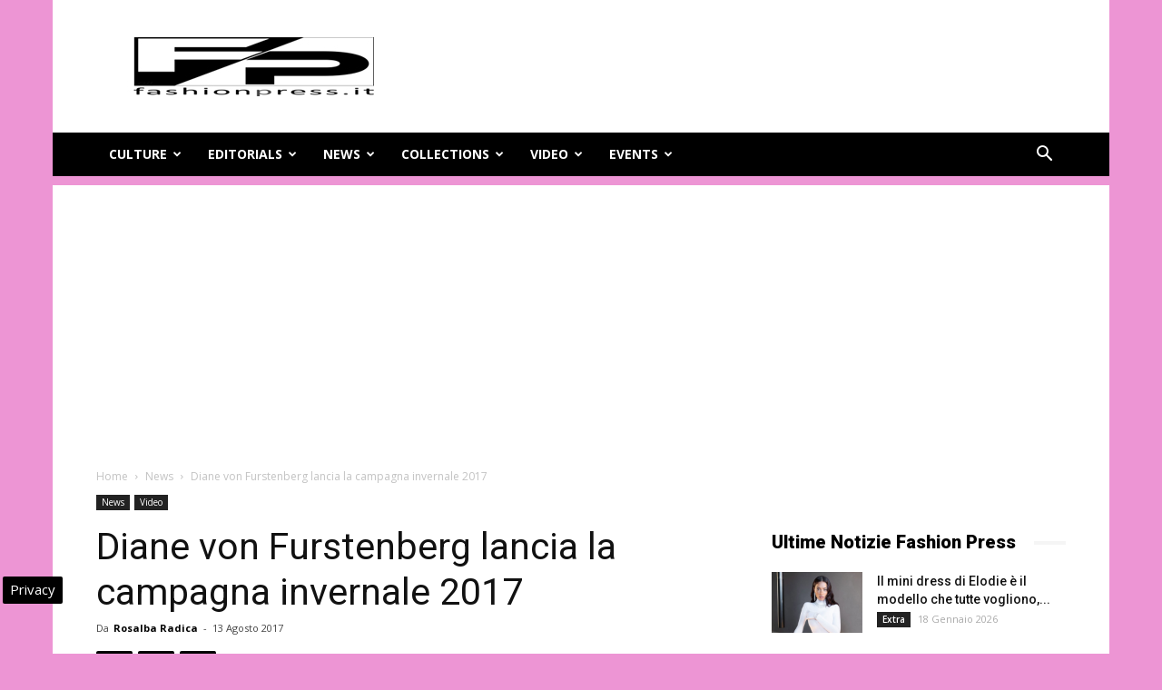

--- FILE ---
content_type: text/html; charset=UTF-8
request_url: https://www.fashionpress.it/diane-von-furstenberg-campagna-fw-17-16878.html
body_size: 29172
content:
<!doctype html >
<!--[if IE 8]>    <html class="ie8" lang="en"> <![endif]-->
<!--[if IE 9]>    <html class="ie9" lang="en"> <![endif]-->
<!--[if gt IE 8]><!--> <html lang="it-IT"> <!--<![endif]-->
<head>
    
    <meta charset="UTF-8" />
    <meta name="viewport" content="width=device-width, initial-scale=1.0">
    <link rel="pingback" href="https://www.fashionpress.it/xmlrpc.php" />
    <meta name='robots' content='index, follow, max-image-preview:large, max-snippet:-1, max-video-preview:-1' />

<!-- Google Tag Manager for WordPress by gtm4wp.com -->
<script data-cfasync="false" data-pagespeed-no-defer>
	var gtm4wp_datalayer_name = "dataLayer";
	var dataLayer = dataLayer || [];

	const gtm4wp_scrollerscript_debugmode         = false;
	const gtm4wp_scrollerscript_callbacktime      = 100;
	const gtm4wp_scrollerscript_readerlocation    = 150;
	const gtm4wp_scrollerscript_contentelementid  = "content";
	const gtm4wp_scrollerscript_scannertime       = 60;
</script>
<!-- End Google Tag Manager for WordPress by gtm4wp.com --><meta property="og:image" content="https://www.fashionpress.it/wp-content/uploads/2017/08/Diane-von-Furstenberg-lancia-la-campagna-invernale-2017-6.jpg" /><link rel="icon" type="image/png" href="https://www.fashionpress.it/wp-content/uploads/2024/05/fashionpress-logo.png"><link rel="apple-touch-icon-precomposed" sizes="76x76" href="https://www.fashionpress.it/wp-content/uploads/2016/06/fashion-press-banner-wp.jpg"/>
	<!-- This site is optimized with the Yoast SEO plugin v24.3 - https://yoast.com/wordpress/plugins/seo/ -->
	<title>Diane von Furstenberg lancia la campagna invernale 2017</title>
	<meta name="description" content="La nuova campagna di Diane von Furstenberg è una splendida dichiarazione d&#039;amore a New York: la vivace metropoli in cui è stata fondata la DVF." />
	<link rel="canonical" href="https://www.fashionpress.it/diane-von-furstenberg-campagna-fw-17-16878.html" />
	<meta property="og:locale" content="it_IT" />
	<meta property="og:type" content="article" />
	<meta property="og:title" content="Diane von Furstenberg lancia la campagna invernale 2017" />
	<meta property="og:description" content="La nuova campagna di Diane von Furstenberg è una splendida dichiarazione d&#039;amore a New York: la vivace metropoli in cui è stata fondata la DVF." />
	<meta property="og:url" content="https://www.fashionpress.it/diane-von-furstenberg-campagna-fw-17-16878.html" />
	<meta property="og:site_name" content="Magazine di moda online - FashionPress.it" />
	<meta property="article:publisher" content="https://www.facebook.com/fashionpress.it/" />
	<meta property="article:published_time" content="2017-08-13T09:45:22+00:00" />
	<meta property="article:modified_time" content="2017-08-18T09:52:00+00:00" />
	<meta property="og:image" content="https://www.fashionpress.it/wp-content/uploads/2017/08/Diane-von-Furstenberg-lancia-la-campagna-invernale-2017-6.jpg" />
	<meta property="og:image:width" content="600" />
	<meta property="og:image:height" content="777" />
	<meta property="og:image:type" content="image/jpeg" />
	<meta name="author" content="Rosalba Radica" />
	<meta name="twitter:card" content="summary_large_image" />
	<meta name="twitter:creator" content="@https://twitter.com/rosalbaradica?lang=it" />
	<meta name="twitter:site" content="@fashionpresstop" />
	<meta name="twitter:label1" content="Scritto da" />
	<meta name="twitter:data1" content="Rosalba Radica" />
	<meta name="twitter:label2" content="Tempo di lettura stimato" />
	<meta name="twitter:data2" content="1 minuto" />
	<!-- / Yoast SEO plugin. -->


<link rel="amphtml" href="https://www.fashionpress.it/diane-von-furstenberg-campagna-fw-17-16878.html/amp" /><meta name="generator" content="AMP for WP 1.1.2"/><link rel='dns-prefetch' href='//fonts.googleapis.com' />
<link rel="alternate" type="application/rss+xml" title="Magazine di moda online - FashionPress.it &raquo; Feed" href="https://www.fashionpress.it/feed" />
<link rel="alternate" type="application/rss+xml" title="Magazine di moda online - FashionPress.it &raquo; Feed dei commenti" href="https://www.fashionpress.it/comments/feed" />
<link rel="alternate" type="application/rss+xml" title="Magazine di moda online - FashionPress.it &raquo; Diane von Furstenberg lancia la campagna invernale 2017 Feed dei commenti" href="https://www.fashionpress.it/diane-von-furstenberg-campagna-fw-17-16878.html/feed" />
<style id='wp-emoji-styles-inline-css' type='text/css'>

	img.wp-smiley, img.emoji {
		display: inline !important;
		border: none !important;
		box-shadow: none !important;
		height: 1em !important;
		width: 1em !important;
		margin: 0 0.07em !important;
		vertical-align: -0.1em !important;
		background: none !important;
		padding: 0 !important;
	}
</style>
<link rel='stylesheet' id='wp-block-library-css' href='https://www.fashionpress.it/wp-includes/css/dist/block-library/style.min.css' type='text/css' media='all' />
<style id='classic-theme-styles-inline-css' type='text/css'>
/*! This file is auto-generated */
.wp-block-button__link{color:#fff;background-color:#32373c;border-radius:9999px;box-shadow:none;text-decoration:none;padding:calc(.667em + 2px) calc(1.333em + 2px);font-size:1.125em}.wp-block-file__button{background:#32373c;color:#fff;text-decoration:none}
</style>
<style id='global-styles-inline-css' type='text/css'>
body{--wp--preset--color--black: #000000;--wp--preset--color--cyan-bluish-gray: #abb8c3;--wp--preset--color--white: #ffffff;--wp--preset--color--pale-pink: #f78da7;--wp--preset--color--vivid-red: #cf2e2e;--wp--preset--color--luminous-vivid-orange: #ff6900;--wp--preset--color--luminous-vivid-amber: #fcb900;--wp--preset--color--light-green-cyan: #7bdcb5;--wp--preset--color--vivid-green-cyan: #00d084;--wp--preset--color--pale-cyan-blue: #8ed1fc;--wp--preset--color--vivid-cyan-blue: #0693e3;--wp--preset--color--vivid-purple: #9b51e0;--wp--preset--gradient--vivid-cyan-blue-to-vivid-purple: linear-gradient(135deg,rgba(6,147,227,1) 0%,rgb(155,81,224) 100%);--wp--preset--gradient--light-green-cyan-to-vivid-green-cyan: linear-gradient(135deg,rgb(122,220,180) 0%,rgb(0,208,130) 100%);--wp--preset--gradient--luminous-vivid-amber-to-luminous-vivid-orange: linear-gradient(135deg,rgba(252,185,0,1) 0%,rgba(255,105,0,1) 100%);--wp--preset--gradient--luminous-vivid-orange-to-vivid-red: linear-gradient(135deg,rgba(255,105,0,1) 0%,rgb(207,46,46) 100%);--wp--preset--gradient--very-light-gray-to-cyan-bluish-gray: linear-gradient(135deg,rgb(238,238,238) 0%,rgb(169,184,195) 100%);--wp--preset--gradient--cool-to-warm-spectrum: linear-gradient(135deg,rgb(74,234,220) 0%,rgb(151,120,209) 20%,rgb(207,42,186) 40%,rgb(238,44,130) 60%,rgb(251,105,98) 80%,rgb(254,248,76) 100%);--wp--preset--gradient--blush-light-purple: linear-gradient(135deg,rgb(255,206,236) 0%,rgb(152,150,240) 100%);--wp--preset--gradient--blush-bordeaux: linear-gradient(135deg,rgb(254,205,165) 0%,rgb(254,45,45) 50%,rgb(107,0,62) 100%);--wp--preset--gradient--luminous-dusk: linear-gradient(135deg,rgb(255,203,112) 0%,rgb(199,81,192) 50%,rgb(65,88,208) 100%);--wp--preset--gradient--pale-ocean: linear-gradient(135deg,rgb(255,245,203) 0%,rgb(182,227,212) 50%,rgb(51,167,181) 100%);--wp--preset--gradient--electric-grass: linear-gradient(135deg,rgb(202,248,128) 0%,rgb(113,206,126) 100%);--wp--preset--gradient--midnight: linear-gradient(135deg,rgb(2,3,129) 0%,rgb(40,116,252) 100%);--wp--preset--font-size--small: 13px;--wp--preset--font-size--medium: 20px;--wp--preset--font-size--large: 36px;--wp--preset--font-size--x-large: 42px;--wp--preset--spacing--20: 0.44rem;--wp--preset--spacing--30: 0.67rem;--wp--preset--spacing--40: 1rem;--wp--preset--spacing--50: 1.5rem;--wp--preset--spacing--60: 2.25rem;--wp--preset--spacing--70: 3.38rem;--wp--preset--spacing--80: 5.06rem;--wp--preset--shadow--natural: 6px 6px 9px rgba(0, 0, 0, 0.2);--wp--preset--shadow--deep: 12px 12px 50px rgba(0, 0, 0, 0.4);--wp--preset--shadow--sharp: 6px 6px 0px rgba(0, 0, 0, 0.2);--wp--preset--shadow--outlined: 6px 6px 0px -3px rgba(255, 255, 255, 1), 6px 6px rgba(0, 0, 0, 1);--wp--preset--shadow--crisp: 6px 6px 0px rgba(0, 0, 0, 1);}:where(.is-layout-flex){gap: 0.5em;}:where(.is-layout-grid){gap: 0.5em;}body .is-layout-flex{display: flex;}body .is-layout-flex{flex-wrap: wrap;align-items: center;}body .is-layout-flex > *{margin: 0;}body .is-layout-grid{display: grid;}body .is-layout-grid > *{margin: 0;}:where(.wp-block-columns.is-layout-flex){gap: 2em;}:where(.wp-block-columns.is-layout-grid){gap: 2em;}:where(.wp-block-post-template.is-layout-flex){gap: 1.25em;}:where(.wp-block-post-template.is-layout-grid){gap: 1.25em;}.has-black-color{color: var(--wp--preset--color--black) !important;}.has-cyan-bluish-gray-color{color: var(--wp--preset--color--cyan-bluish-gray) !important;}.has-white-color{color: var(--wp--preset--color--white) !important;}.has-pale-pink-color{color: var(--wp--preset--color--pale-pink) !important;}.has-vivid-red-color{color: var(--wp--preset--color--vivid-red) !important;}.has-luminous-vivid-orange-color{color: var(--wp--preset--color--luminous-vivid-orange) !important;}.has-luminous-vivid-amber-color{color: var(--wp--preset--color--luminous-vivid-amber) !important;}.has-light-green-cyan-color{color: var(--wp--preset--color--light-green-cyan) !important;}.has-vivid-green-cyan-color{color: var(--wp--preset--color--vivid-green-cyan) !important;}.has-pale-cyan-blue-color{color: var(--wp--preset--color--pale-cyan-blue) !important;}.has-vivid-cyan-blue-color{color: var(--wp--preset--color--vivid-cyan-blue) !important;}.has-vivid-purple-color{color: var(--wp--preset--color--vivid-purple) !important;}.has-black-background-color{background-color: var(--wp--preset--color--black) !important;}.has-cyan-bluish-gray-background-color{background-color: var(--wp--preset--color--cyan-bluish-gray) !important;}.has-white-background-color{background-color: var(--wp--preset--color--white) !important;}.has-pale-pink-background-color{background-color: var(--wp--preset--color--pale-pink) !important;}.has-vivid-red-background-color{background-color: var(--wp--preset--color--vivid-red) !important;}.has-luminous-vivid-orange-background-color{background-color: var(--wp--preset--color--luminous-vivid-orange) !important;}.has-luminous-vivid-amber-background-color{background-color: var(--wp--preset--color--luminous-vivid-amber) !important;}.has-light-green-cyan-background-color{background-color: var(--wp--preset--color--light-green-cyan) !important;}.has-vivid-green-cyan-background-color{background-color: var(--wp--preset--color--vivid-green-cyan) !important;}.has-pale-cyan-blue-background-color{background-color: var(--wp--preset--color--pale-cyan-blue) !important;}.has-vivid-cyan-blue-background-color{background-color: var(--wp--preset--color--vivid-cyan-blue) !important;}.has-vivid-purple-background-color{background-color: var(--wp--preset--color--vivid-purple) !important;}.has-black-border-color{border-color: var(--wp--preset--color--black) !important;}.has-cyan-bluish-gray-border-color{border-color: var(--wp--preset--color--cyan-bluish-gray) !important;}.has-white-border-color{border-color: var(--wp--preset--color--white) !important;}.has-pale-pink-border-color{border-color: var(--wp--preset--color--pale-pink) !important;}.has-vivid-red-border-color{border-color: var(--wp--preset--color--vivid-red) !important;}.has-luminous-vivid-orange-border-color{border-color: var(--wp--preset--color--luminous-vivid-orange) !important;}.has-luminous-vivid-amber-border-color{border-color: var(--wp--preset--color--luminous-vivid-amber) !important;}.has-light-green-cyan-border-color{border-color: var(--wp--preset--color--light-green-cyan) !important;}.has-vivid-green-cyan-border-color{border-color: var(--wp--preset--color--vivid-green-cyan) !important;}.has-pale-cyan-blue-border-color{border-color: var(--wp--preset--color--pale-cyan-blue) !important;}.has-vivid-cyan-blue-border-color{border-color: var(--wp--preset--color--vivid-cyan-blue) !important;}.has-vivid-purple-border-color{border-color: var(--wp--preset--color--vivid-purple) !important;}.has-vivid-cyan-blue-to-vivid-purple-gradient-background{background: var(--wp--preset--gradient--vivid-cyan-blue-to-vivid-purple) !important;}.has-light-green-cyan-to-vivid-green-cyan-gradient-background{background: var(--wp--preset--gradient--light-green-cyan-to-vivid-green-cyan) !important;}.has-luminous-vivid-amber-to-luminous-vivid-orange-gradient-background{background: var(--wp--preset--gradient--luminous-vivid-amber-to-luminous-vivid-orange) !important;}.has-luminous-vivid-orange-to-vivid-red-gradient-background{background: var(--wp--preset--gradient--luminous-vivid-orange-to-vivid-red) !important;}.has-very-light-gray-to-cyan-bluish-gray-gradient-background{background: var(--wp--preset--gradient--very-light-gray-to-cyan-bluish-gray) !important;}.has-cool-to-warm-spectrum-gradient-background{background: var(--wp--preset--gradient--cool-to-warm-spectrum) !important;}.has-blush-light-purple-gradient-background{background: var(--wp--preset--gradient--blush-light-purple) !important;}.has-blush-bordeaux-gradient-background{background: var(--wp--preset--gradient--blush-bordeaux) !important;}.has-luminous-dusk-gradient-background{background: var(--wp--preset--gradient--luminous-dusk) !important;}.has-pale-ocean-gradient-background{background: var(--wp--preset--gradient--pale-ocean) !important;}.has-electric-grass-gradient-background{background: var(--wp--preset--gradient--electric-grass) !important;}.has-midnight-gradient-background{background: var(--wp--preset--gradient--midnight) !important;}.has-small-font-size{font-size: var(--wp--preset--font-size--small) !important;}.has-medium-font-size{font-size: var(--wp--preset--font-size--medium) !important;}.has-large-font-size{font-size: var(--wp--preset--font-size--large) !important;}.has-x-large-font-size{font-size: var(--wp--preset--font-size--x-large) !important;}
.wp-block-navigation a:where(:not(.wp-element-button)){color: inherit;}
:where(.wp-block-post-template.is-layout-flex){gap: 1.25em;}:where(.wp-block-post-template.is-layout-grid){gap: 1.25em;}
:where(.wp-block-columns.is-layout-flex){gap: 2em;}:where(.wp-block-columns.is-layout-grid){gap: 2em;}
.wp-block-pullquote{font-size: 1.5em;line-height: 1.6;}
</style>
<link rel='stylesheet' id='google-fonts-style-css' href='https://fonts.googleapis.com/css?family=Open+Sans%3A300italic%2C400%2C400italic%2C600%2C600italic%2C700%7CRoboto%3A300%2C400%2C400italic%2C500%2C500italic%2C700%2C900&#038;ver=9.2.2' type='text/css' media='all' />
<link rel='stylesheet' id='js_composer_front-css' href='https://www.fashionpress.it/wp-content/plugins/js_composer/assets/css/js_composer.min.css' type='text/css' media='all' />
<link rel='stylesheet' id='td-theme-css' href='https://www.fashionpress.it/wp-content/themes/Newspaper/style.css' type='text/css' media='all' />
<style id='rocket-lazyload-inline-css' type='text/css'>
.rll-youtube-player{position:relative;padding-bottom:56.23%;height:0;overflow:hidden;max-width:100%;}.rll-youtube-player:focus-within{outline: 2px solid currentColor;outline-offset: 5px;}.rll-youtube-player iframe{position:absolute;top:0;left:0;width:100%;height:100%;z-index:100;background:0 0}.rll-youtube-player img{bottom:0;display:block;left:0;margin:auto;max-width:100%;width:100%;position:absolute;right:0;top:0;border:none;height:auto;-webkit-transition:.4s all;-moz-transition:.4s all;transition:.4s all}.rll-youtube-player img:hover{-webkit-filter:brightness(75%)}.rll-youtube-player .play{height:100%;width:100%;left:0;top:0;position:absolute;background:url(https://www.fashionpress.it/wp-content/plugins/wp-rocket/assets/img/youtube.png) no-repeat center;background-color: transparent !important;cursor:pointer;border:none;}
</style>
<script type="text/javascript" src="https://www.fashionpress.it/wp-content/plugins/duracelltomi-google-tag-manager/dist/js/analytics-talk-content-tracking.js" id="gtm4wp-scroll-tracking-js" data-rocket-defer defer></script>
<script type="text/javascript" src="https://www.fashionpress.it/wp-includes/js/jquery/jquery.min.js" id="jquery-core-js"></script>
<script type="text/javascript" src="https://www.fashionpress.it/wp-includes/js/jquery/jquery-migrate.min.js" id="jquery-migrate-js" data-rocket-defer defer></script>
<script></script><link rel="https://api.w.org/" href="https://www.fashionpress.it/wp-json/" /><link rel="alternate" type="application/json" href="https://www.fashionpress.it/wp-json/wp/v2/posts/16878" /><link rel="alternate" type="application/json+oembed" href="https://www.fashionpress.it/wp-json/oembed/1.0/embed?url=https%3A%2F%2Fwww.fashionpress.it%2Fdiane-von-furstenberg-campagna-fw-17-16878.html" />
<link rel="alternate" type="text/xml+oembed" href="https://www.fashionpress.it/wp-json/oembed/1.0/embed?url=https%3A%2F%2Fwww.fashionpress.it%2Fdiane-von-furstenberg-campagna-fw-17-16878.html&#038;format=xml" />

<!-- Google Tag Manager for WordPress by gtm4wp.com -->
<!-- GTM Container placement set to automatic -->
<script data-cfasync="false" data-pagespeed-no-defer type="text/javascript">
	var dataLayer_content = {"pagePostType":"post","pagePostType2":"single-post","pageCategory":["news","video"],"pageAttributes":["adv","campaign","collections","diane-von-furstenberg","fw17"],"pagePostAuthor":"Rosalba Radica"};
	dataLayer.push( dataLayer_content );
</script>
<script data-cfasync="false">
(function(w,d,s,l,i){w[l]=w[l]||[];w[l].push({'gtm.start':
new Date().getTime(),event:'gtm.js'});var f=d.getElementsByTagName(s)[0],
j=d.createElement(s),dl=l!='dataLayer'?'&l='+l:'';j.async=true;j.src=
'//www.googletagmanager.com/gtm.js?id='+i+dl;f.parentNode.insertBefore(j,f);
})(window,document,'script','dataLayer','GTM-5QVKCHRD');
</script>
<!-- End Google Tag Manager for WordPress by gtm4wp.com --><!--[if lt IE 9]><script src="https://cdnjs.cloudflare.com/ajax/libs/html5shiv/3.7.3/html5shiv.js"></script><![endif]-->
    

<script type="application/ld+json" class="saswp-schema-markup-output">
[{"@context":"https:\/\/schema.org\/","@type":"VideoObject","@id":"https:\/\/www.fashionpress.it\/diane-von-furstenberg-campagna-fw-17-16878.html#videoobject","url":"https:\/\/www.fashionpress.it\/diane-von-furstenberg-campagna-fw-17-16878.html","headline":"Diane von Furstenberg lancia la campagna invernale 2017","datePublished":"2017-08-13T11:45:22+02:00","dateModified":"2017-08-18T11:52:00+02:00","description":"La nuova campagna di Diane von Furstenberg\u00a0\u00e8 una splendida dichiarazione d'amore a New York: la vivace metropoli in cui \u00e8 stata fondata la DVF.","transcript":"La nuova campagna di Diane von Furstenberg\u00a0\u00e8 una splendida dichiarazione d'amore a New York: la vivace metropoli in cui \u00e8 stata fondata la DVF, luogo di energia, ottimismo e personaggi esuberanti. La campagna autunno 2017 festeggia i bei contrasti e le contraddizioni della citt\u00e0, nonch\u00e9 il suo stile unico e glamour.            Agency: Jonny Lu Studio  Photographer: Oliver Hadlee Pearch  Models: Luna Bijl, YooYoung Bae, Angok Mayen, &amp; Cara Taylor  Stylist: Camille Bidault-Waddington  Casting Director: Adam Hindle  Choreographer: Les Child  Hair: Tina Outen  Makeup: Chiho Omae  Manicurist: Alicia Torello  Voice-Over Poet: Rachel Kang  Production: Sylvia Farago  Video DOP: Julian Kapadia  Video Editor: Will Town at Modern Post  Sound: Lachlan Munro  Colorist: Damien Van Der Cruyssen  Props: Bette Adams","name":"Diane von Furstenberg lancia la campagna invernale 2017","uploadDate":"2017-08-13T11:45:22+02:00","thumbnailUrl":"https:\/\/www.fashionpress.it\/wp-content\/uploads\/2017\/08\/Diane-von-Furstenberg-lancia-la-campagna-invernale-2017-6-150x150.jpg","author":{"@type":"Person","name":"Rosalba Radica","url":"https:\/\/www.fashionpress.it\/author\/rosafashion2000","sameAs":["https:\/\/twitter.com\/rosalbaradica?lang=it","https:\/\/it.linkedin.com\/in\/rosalbaradica"],"image":{"@type":"ImageObject","url":"https:\/\/secure.gravatar.com\/avatar\/8d11ab452502cec082bb3b891a821b0e?s=96&d=mm&r=g","height":96,"width":96}},"contentUrl":"https:\/\/www.youtube.com\/embed\/M7QGRfmDBHM?rel=0&controls=0&showinfo=0","embedUrl":"https:\/\/www.youtube.com\/embed\/M7QGRfmDBHM?rel=0&controls=0&showinfo=0"},

{"@context":"https:\/\/schema.org\/","@graph":[{"@context":"https:\/\/schema.org\/","@type":"SiteNavigationElement","@id":"https:\/\/www.fashionpress.it#header","name":"Culture","url":"https:\/\/www.fashionpress.it\/culture"},{"@context":"https:\/\/schema.org\/","@type":"SiteNavigationElement","@id":"https:\/\/www.fashionpress.it#header","name":"Editorials","url":"https:\/\/www.fashionpress.it\/editorials"},{"@context":"https:\/\/schema.org\/","@type":"SiteNavigationElement","@id":"https:\/\/www.fashionpress.it#header","name":"News","url":"https:\/\/www.fashionpress.it\/news"},{"@context":"https:\/\/schema.org\/","@type":"SiteNavigationElement","@id":"https:\/\/www.fashionpress.it#header","name":"Collections","url":"https:\/\/www.fashionpress.it\/collections"},{"@context":"https:\/\/schema.org\/","@type":"SiteNavigationElement","@id":"https:\/\/www.fashionpress.it#header","name":"Video","url":"https:\/\/www.fashionpress.it\/video"},{"@context":"https:\/\/schema.org\/","@type":"SiteNavigationElement","@id":"https:\/\/www.fashionpress.it#header","name":"Events","url":"https:\/\/www.fashionpress.it\/eventi-moda"}]},

{"@context":"https:\/\/schema.org\/","@type":"BreadcrumbList","@id":"https:\/\/www.fashionpress.it\/diane-von-furstenberg-campagna-fw-17-16878.html#breadcrumb","itemListElement":[{"@type":"ListItem","position":1,"item":{"@id":"https:\/\/www.fashionpress.it","name":"Magazine di moda online - FashionPress.it"}},{"@type":"ListItem","position":2,"item":{"@id":"https:\/\/www.fashionpress.it\/video","name":"Video"}},{"@type":"ListItem","position":3,"item":{"@id":"https:\/\/www.fashionpress.it\/diane-von-furstenberg-campagna-fw-17-16878.html","name":"Diane von Furstenberg lancia la campagna invernale 2017"}}]},

{"@context":"https:\/\/schema.org\/","@type":"NewsArticle","@id":"https:\/\/www.fashionpress.it\/diane-von-furstenberg-campagna-fw-17-16878.html#newsarticle","url":"https:\/\/www.fashionpress.it\/diane-von-furstenberg-campagna-fw-17-16878.html","headline":"Diane von Furstenberg lancia la campagna invernale 2017","mainEntityOfPage":"https:\/\/www.fashionpress.it\/diane-von-furstenberg-campagna-fw-17-16878.html","datePublished":"2017-08-13T11:45:22+02:00","dateModified":"2017-08-18T11:52:00+02:00","description":"La nuova campagna di Diane von Furstenberg\u00a0\u00e8 una splendida dichiarazione d'amore a New York: la vivace metropoli in cui \u00e8 stata fondata la DVF.","articleBody":"La nuova campagna di Diane von Furstenberg\u00a0\u00e8 una splendida dichiarazione d'amore a New York: la vivace metropoli in cui \u00e8 stata fondata la DVF, luogo di energia, ottimismo e personaggi esuberanti. La campagna autunno 2017 festeggia i bei contrasti e le contraddizioni della citt\u00e0, nonch\u00e9 il suo stile unico e glamour.            Agency: Jonny Lu Studio  Photographer: Oliver Hadlee Pearch  Models: Luna Bijl, YooYoung Bae, Angok Mayen, &amp; Cara Taylor  Stylist: Camille Bidault-Waddington  Casting Director: Adam Hindle  Choreographer: Les Child  Hair: Tina Outen  Makeup: Chiho Omae  Manicurist: Alicia Torello  Voice-Over Poet: Rachel Kang  Production: Sylvia Farago  Video DOP: Julian Kapadia  Video Editor: Will Town at Modern Post  Sound: Lachlan Munro  Colorist: Damien Van Der Cruyssen  Props: Bette Adams","name":"Diane von Furstenberg lancia la campagna invernale 2017","thumbnailUrl":"https:\/\/www.fashionpress.it\/wp-content\/uploads\/2017\/08\/Diane-von-Furstenberg-lancia-la-campagna-invernale-2017-6-150x150.jpg","wordCount":"107","timeRequired":"PT28S","author":{"@type":"Person","name":"Rosalba Radica","url":"https:\/\/www.fashionpress.it\/author\/rosafashion2000","sameAs":["https:\/\/twitter.com\/rosalbaradica?lang=it","https:\/\/it.linkedin.com\/in\/rosalbaradica"],"image":{"@type":"ImageObject","url":"https:\/\/secure.gravatar.com\/avatar\/8d11ab452502cec082bb3b891a821b0e?s=96&d=mm&r=g","height":96,"width":96}},"editor":{"@type":"Person","name":"Rosalba Radica","url":"https:\/\/www.fashionpress.it\/author\/rosafashion2000","sameAs":["https:\/\/twitter.com\/rosalbaradica?lang=it","https:\/\/it.linkedin.com\/in\/rosalbaradica"],"image":{"@type":"ImageObject","url":"https:\/\/secure.gravatar.com\/avatar\/8d11ab452502cec082bb3b891a821b0e?s=96&d=mm&r=g","height":96,"width":96}},"publisher":{"@type":"Organization","name":"Fashion Press \u2013 Moda e Bellezza","url":"https:\/\/www.fashionpress.it"},"articleSection":["News","Video"],"keywords":["News"],"isAccessibleForFree":true,"speakable":{"@type":"SpeakableSpecification","xpath":["\/html\/head\/title","\/html\/head\/meta[@name='description']\/@content"]},"image":[{"@type":"ImageObject","@id":"https:\/\/www.fashionpress.it\/diane-von-furstenberg-campagna-fw-17-16878.html#primaryimage","url":"https:\/\/www.fashionpress.it\/wp-content\/uploads\/2017\/08\/Diane-von-Furstenberg-lancia-la-campagna-invernale-2017-6-1200x1554.jpg","width":"1200","height":"1554","caption":"Diane von Furstenberg lancia la campagna invernale 2017"},{"@type":"ImageObject","url":"https:\/\/www.fashionpress.it\/wp-content\/uploads\/2017\/08\/Diane-von-Furstenberg-lancia-la-campagna-invernale-2017-6-1200x900.jpg","width":"1200","height":"900","caption":"Diane von Furstenberg lancia la campagna invernale 2017"},{"@type":"ImageObject","url":"https:\/\/www.fashionpress.it\/wp-content\/uploads\/2017\/08\/Diane-von-Furstenberg-lancia-la-campagna-invernale-2017-6-1200x675.jpg","width":"1200","height":"675","caption":"Diane von Furstenberg lancia la campagna invernale 2017"},{"@type":"ImageObject","url":"https:\/\/www.fashionpress.it\/wp-content\/uploads\/2017\/08\/Diane-von-Furstenberg-lancia-la-campagna-invernale-2017-6-600x600.jpg","width":"600","height":"600","caption":"Diane von Furstenberg lancia la campagna invernale 2017"},{"@type":"ImageObject","url":"https:\/\/www.fashionpress.it\/wp-content\/uploads\/2017\/08\/Diane-von-Furstenberg-lancia-la-campagna-invernale-2017-1.jpg","width":600,"height":388,"caption":"Diane von Furstenberg lancia la campagna invernale 2017"},{"@type":"ImageObject","url":"https:\/\/www.fashionpress.it\/wp-content\/uploads\/2017\/08\/Diane-von-Furstenberg-lancia-la-campagna-invernale-2017-2.jpg","width":600,"height":388,"caption":"Diane von Furstenberg lancia la campagna invernale 2017"},{"@type":"ImageObject","url":"https:\/\/www.fashionpress.it\/wp-content\/uploads\/2017\/08\/Diane-von-Furstenberg-lancia-la-campagna-invernale-2017-4.jpg","width":600,"height":388,"caption":"Diane von Furstenberg lancia la campagna invernale 2017"},{"@type":"ImageObject","url":"https:\/\/www.fashionpress.it\/wp-content\/uploads\/2017\/08\/Diane-von-Furstenberg-lancia-la-campagna-invernale-2017-5.jpg","width":600,"height":388,"caption":"Diane von Furstenberg lancia la campagna invernale 2017"},{"@type":"ImageObject","url":"https:\/\/www.fashionpress.it\/wp-content\/uploads\/2017\/08\/Diane-von-Furstenberg-lancia-la-campagna-invernale-2017-7.jpg","width":600,"height":388,"caption":"Diane von Furstenberg lancia la campagna invernale 2017"},{"@type":"ImageObject","url":"https:\/\/www.fashionpress.it\/wp-content\/uploads\/2017\/08\/Diane-von-Furstenberg-lancia-la-campagna-invernale-2017-3.jpg","width":600,"height":388,"caption":"Diane von Furstenberg lancia la campagna invernale 2017"},{"@type":"ImageObject","url":"https:\/\/www.fashionpress.it\/wp-content\/uploads\/2017\/08\/Diane-von-Furstenberg-lancia-la-campagna-invernale-2017-6.jpg","width":600,"height":777,"caption":"Diane von Furstenberg lancia la campagna invernale 2017"}]},

{"@context":"https:\/\/schema.org\/","@type":"Product","@id":"https:\/\/www.fashionpress.it\/diane-von-furstenberg-campagna-fw-17-16878.html#Product","url":"https:\/\/www.fashionpress.it\/diane-von-furstenberg-campagna-fw-17-16878.html","name":"Diane von Furstenberg lancia la campagna invernale 2017","brand":{"@type":"Brand","name":"Magazine di moda online - FashionPress.it"},"description":"La nuova campagna di Diane von Furstenberg\u00a0\u00e8 una splendida dichiarazione d'amore a New York: la vivace metropoli in cui \u00e8 stata fondata la DVF, luogo di energia, ottimismo e personaggi esuberanti. La campagna autunno 2017 festeggia i bei contrasti e le contraddizioni della citt\u00e0, nonch\u00e9 il suo stile unico e glamour.\r\n      \r\n\r\nAgency: Jonny Lu Studio\r\nPhotographer: Oliver Hadlee Pearch\r\nModels: Luna Bijl, YooYoung Bae, Angok Mayen, &amp; Cara Taylor\r\nStylist: Camille Bidault-Waddington\r\nCasting Director: Adam Hindle\r\nChoreographer: Les Child\r\nHair: Tina Outen\r\nMakeup: Chiho Omae\r\nManicurist: Alicia Torello\r\nVoice-Over Poet: Rachel Kang\r\nProduction: Sylvia Farago\r\nVideo DOP: Julian Kapadia\r\nVideo Editor: Will Town at Modern Post\r\nSound: Lachlan Munro\r\nColorist: Damien Van Der Cruyssen\r\nProps: Bette Adams","aggregateRating":{"@type":"aggregateRating","ratingValue":"4.8","reviewCount":"57"},"image":[{"@type":"ImageObject","@id":"https:\/\/www.fashionpress.it\/diane-von-furstenberg-campagna-fw-17-16878.html#primaryimage","url":"https:\/\/www.fashionpress.it\/wp-content\/uploads\/2017\/08\/Diane-von-Furstenberg-lancia-la-campagna-invernale-2017-6-1200x1554.jpg","width":"1200","height":"1554","caption":"Diane von Furstenberg lancia la campagna invernale 2017"},{"@type":"ImageObject","url":"https:\/\/www.fashionpress.it\/wp-content\/uploads\/2017\/08\/Diane-von-Furstenberg-lancia-la-campagna-invernale-2017-6-1200x900.jpg","width":"1200","height":"900","caption":"Diane von Furstenberg lancia la campagna invernale 2017"},{"@type":"ImageObject","url":"https:\/\/www.fashionpress.it\/wp-content\/uploads\/2017\/08\/Diane-von-Furstenberg-lancia-la-campagna-invernale-2017-6-1200x675.jpg","width":"1200","height":"675","caption":"Diane von Furstenberg lancia la campagna invernale 2017"},{"@type":"ImageObject","url":"https:\/\/www.fashionpress.it\/wp-content\/uploads\/2017\/08\/Diane-von-Furstenberg-lancia-la-campagna-invernale-2017-6-600x600.jpg","width":"600","height":"600","caption":"Diane von Furstenberg lancia la campagna invernale 2017"},{"@type":"ImageObject","url":"https:\/\/www.fashionpress.it\/wp-content\/uploads\/2017\/08\/Diane-von-Furstenberg-lancia-la-campagna-invernale-2017-1.jpg","width":600,"height":388,"caption":"Diane von Furstenberg lancia la campagna invernale 2017"},{"@type":"ImageObject","url":"https:\/\/www.fashionpress.it\/wp-content\/uploads\/2017\/08\/Diane-von-Furstenberg-lancia-la-campagna-invernale-2017-2.jpg","width":600,"height":388,"caption":"Diane von Furstenberg lancia la campagna invernale 2017"},{"@type":"ImageObject","url":"https:\/\/www.fashionpress.it\/wp-content\/uploads\/2017\/08\/Diane-von-Furstenberg-lancia-la-campagna-invernale-2017-4.jpg","width":600,"height":388,"caption":"Diane von Furstenberg lancia la campagna invernale 2017"},{"@type":"ImageObject","url":"https:\/\/www.fashionpress.it\/wp-content\/uploads\/2017\/08\/Diane-von-Furstenberg-lancia-la-campagna-invernale-2017-5.jpg","width":600,"height":388,"caption":"Diane von Furstenberg lancia la campagna invernale 2017"},{"@type":"ImageObject","url":"https:\/\/www.fashionpress.it\/wp-content\/uploads\/2017\/08\/Diane-von-Furstenberg-lancia-la-campagna-invernale-2017-7.jpg","width":600,"height":388,"caption":"Diane von Furstenberg lancia la campagna invernale 2017"},{"@type":"ImageObject","url":"https:\/\/www.fashionpress.it\/wp-content\/uploads\/2017\/08\/Diane-von-Furstenberg-lancia-la-campagna-invernale-2017-3.jpg","width":600,"height":388,"caption":"Diane von Furstenberg lancia la campagna invernale 2017"},{"@type":"ImageObject","url":"https:\/\/www.fashionpress.it\/wp-content\/uploads\/2017\/08\/Diane-von-Furstenberg-lancia-la-campagna-invernale-2017-6.jpg","width":600,"height":777,"caption":"Diane von Furstenberg lancia la campagna invernale 2017"}]},

{"@context":"https:\/\/schema.org\/","@type":"CreativeWorkSeries","@id":"https:\/\/www.fashionpress.it\/diane-von-furstenberg-campagna-fw-17-16878.html#CreativeWorkSeries","url":"https:\/\/www.fashionpress.it\/diane-von-furstenberg-campagna-fw-17-16878.html","inLanguage":"it-IT","description":"La nuova campagna di Diane von Furstenberg\u00a0\u00e8 una splendida dichiarazione d'amore a New York: la vivace metropoli in cui \u00e8 stata fondata la DVF.","keywords":"Adv, Campaign, Collections, Diane von Furstenberg, FW17, ","name":"Diane von Furstenberg lancia la campagna invernale 2017","datePublished":"2017-08-13T11:45:22+02:00","dateModified":"2017-08-18T11:52:00+02:00","author":{"@type":"Person","name":"Rosalba Radica","url":"https:\/\/www.fashionpress.it\/author\/rosafashion2000","sameAs":["https:\/\/twitter.com\/rosalbaradica?lang=it","https:\/\/it.linkedin.com\/in\/rosalbaradica"],"image":{"@type":"ImageObject","url":"https:\/\/secure.gravatar.com\/avatar\/8d11ab452502cec082bb3b891a821b0e?s=96&d=mm&r=g","height":96,"width":96}},"publisher":{"@type":"Organization","name":"Fashion Press \u2013 Moda e Bellezza","url":"https:\/\/www.fashionpress.it"},"image":[{"@type":"ImageObject","@id":"https:\/\/www.fashionpress.it\/diane-von-furstenberg-campagna-fw-17-16878.html#primaryimage","url":"https:\/\/www.fashionpress.it\/wp-content\/uploads\/2017\/08\/Diane-von-Furstenberg-lancia-la-campagna-invernale-2017-6-1200x1554.jpg","width":"1200","height":"1554","caption":"Diane von Furstenberg lancia la campagna invernale 2017"},{"@type":"ImageObject","url":"https:\/\/www.fashionpress.it\/wp-content\/uploads\/2017\/08\/Diane-von-Furstenberg-lancia-la-campagna-invernale-2017-6-1200x900.jpg","width":"1200","height":"900","caption":"Diane von Furstenberg lancia la campagna invernale 2017"},{"@type":"ImageObject","url":"https:\/\/www.fashionpress.it\/wp-content\/uploads\/2017\/08\/Diane-von-Furstenberg-lancia-la-campagna-invernale-2017-6-1200x675.jpg","width":"1200","height":"675","caption":"Diane von Furstenberg lancia la campagna invernale 2017"},{"@type":"ImageObject","url":"https:\/\/www.fashionpress.it\/wp-content\/uploads\/2017\/08\/Diane-von-Furstenberg-lancia-la-campagna-invernale-2017-6-600x600.jpg","width":"600","height":"600","caption":"Diane von Furstenberg lancia la campagna invernale 2017"},{"@type":"ImageObject","url":"https:\/\/www.fashionpress.it\/wp-content\/uploads\/2017\/08\/Diane-von-Furstenberg-lancia-la-campagna-invernale-2017-1.jpg","width":600,"height":388,"caption":"Diane von Furstenberg lancia la campagna invernale 2017"},{"@type":"ImageObject","url":"https:\/\/www.fashionpress.it\/wp-content\/uploads\/2017\/08\/Diane-von-Furstenberg-lancia-la-campagna-invernale-2017-2.jpg","width":600,"height":388,"caption":"Diane von Furstenberg lancia la campagna invernale 2017"},{"@type":"ImageObject","url":"https:\/\/www.fashionpress.it\/wp-content\/uploads\/2017\/08\/Diane-von-Furstenberg-lancia-la-campagna-invernale-2017-4.jpg","width":600,"height":388,"caption":"Diane von Furstenberg lancia la campagna invernale 2017"},{"@type":"ImageObject","url":"https:\/\/www.fashionpress.it\/wp-content\/uploads\/2017\/08\/Diane-von-Furstenberg-lancia-la-campagna-invernale-2017-5.jpg","width":600,"height":388,"caption":"Diane von Furstenberg lancia la campagna invernale 2017"},{"@type":"ImageObject","url":"https:\/\/www.fashionpress.it\/wp-content\/uploads\/2017\/08\/Diane-von-Furstenberg-lancia-la-campagna-invernale-2017-7.jpg","width":600,"height":388,"caption":"Diane von Furstenberg lancia la campagna invernale 2017"},{"@type":"ImageObject","url":"https:\/\/www.fashionpress.it\/wp-content\/uploads\/2017\/08\/Diane-von-Furstenberg-lancia-la-campagna-invernale-2017-3.jpg","width":600,"height":388,"caption":"Diane von Furstenberg lancia la campagna invernale 2017"},{"@type":"ImageObject","url":"https:\/\/www.fashionpress.it\/wp-content\/uploads\/2017\/08\/Diane-von-Furstenberg-lancia-la-campagna-invernale-2017-6.jpg","width":600,"height":777,"caption":"Diane von Furstenberg lancia la campagna invernale 2017"}]}]
</script>

<meta name="generator" content="Powered by WPBakery Page Builder - drag and drop page builder for WordPress."/>

<!-- JS generated by theme -->

<script>
    
    

	    var tdBlocksArray = []; //here we store all the items for the current page

	    //td_block class - each ajax block uses a object of this class for requests
	    function tdBlock() {
		    this.id = '';
		    this.block_type = 1; //block type id (1-234 etc)
		    this.atts = '';
		    this.td_column_number = '';
		    this.td_current_page = 1; //
		    this.post_count = 0; //from wp
		    this.found_posts = 0; //from wp
		    this.max_num_pages = 0; //from wp
		    this.td_filter_value = ''; //current live filter value
		    this.is_ajax_running = false;
		    this.td_user_action = ''; // load more or infinite loader (used by the animation)
		    this.header_color = '';
		    this.ajax_pagination_infinite_stop = ''; //show load more at page x
	    }


        // td_js_generator - mini detector
        (function(){
            var htmlTag = document.getElementsByTagName("html")[0];

	        if ( navigator.userAgent.indexOf("MSIE 10.0") > -1 ) {
                htmlTag.className += ' ie10';
            }

            if ( !!navigator.userAgent.match(/Trident.*rv\:11\./) ) {
                htmlTag.className += ' ie11';
            }

	        if ( navigator.userAgent.indexOf("Edge") > -1 ) {
                htmlTag.className += ' ieEdge';
            }

            if ( /(iPad|iPhone|iPod)/g.test(navigator.userAgent) ) {
                htmlTag.className += ' td-md-is-ios';
            }

            var user_agent = navigator.userAgent.toLowerCase();
            if ( user_agent.indexOf("android") > -1 ) {
                htmlTag.className += ' td-md-is-android';
            }

            if ( -1 !== navigator.userAgent.indexOf('Mac OS X')  ) {
                htmlTag.className += ' td-md-is-os-x';
            }

            if ( /chrom(e|ium)/.test(navigator.userAgent.toLowerCase()) ) {
               htmlTag.className += ' td-md-is-chrome';
            }

            if ( -1 !== navigator.userAgent.indexOf('Firefox') ) {
                htmlTag.className += ' td-md-is-firefox';
            }

            if ( -1 !== navigator.userAgent.indexOf('Safari') && -1 === navigator.userAgent.indexOf('Chrome') ) {
                htmlTag.className += ' td-md-is-safari';
            }

            if( -1 !== navigator.userAgent.indexOf('IEMobile') ){
                htmlTag.className += ' td-md-is-iemobile';
            }

        })();




        var tdLocalCache = {};

        ( function () {
            "use strict";

            tdLocalCache = {
                data: {},
                remove: function (resource_id) {
                    delete tdLocalCache.data[resource_id];
                },
                exist: function (resource_id) {
                    return tdLocalCache.data.hasOwnProperty(resource_id) && tdLocalCache.data[resource_id] !== null;
                },
                get: function (resource_id) {
                    return tdLocalCache.data[resource_id];
                },
                set: function (resource_id, cachedData) {
                    tdLocalCache.remove(resource_id);
                    tdLocalCache.data[resource_id] = cachedData;
                }
            };
        })();

    
    
var td_viewport_interval_list=[{"limitBottom":767,"sidebarWidth":228},{"limitBottom":1018,"sidebarWidth":300},{"limitBottom":1140,"sidebarWidth":324}];
var td_ajax_url="https:\/\/www.fashionpress.it\/wp-admin\/admin-ajax.php?td_theme_name=Newspaper&v=9.2.2";
var td_get_template_directory_uri="https:\/\/www.fashionpress.it\/wp-content\/themes\/Newspaper";
var tds_snap_menu="smart_snap_always";
var tds_logo_on_sticky="show_header_logo";
var tds_header_style="3";
var td_please_wait="Attendi...";
var td_email_user_pass_incorrect="User o password errati!";
var td_email_user_incorrect="Email o Username errati!";
var td_email_incorrect="Email non corretta!";
var tds_more_articles_on_post_enable="";
var tds_more_articles_on_post_time_to_wait="1";
var tds_more_articles_on_post_pages_distance_from_top=0;
var tds_theme_color_site_wide="#afafaf";
var tds_smart_sidebar="";
var tdThemeName="Newspaper";
var td_magnific_popup_translation_tPrev="Precedente (freccia sinistra)";
var td_magnific_popup_translation_tNext="Successivo (freccia destra)";
var td_magnific_popup_translation_tCounter="%curr% di %total%";
var td_magnific_popup_translation_ajax_tError="Il contenuto di %url% non pu\u00f2 essere caricato.";
var td_magnific_popup_translation_image_tError="L'immagine #%curr% non pu\u00f2 essere caricata";
var tdDateNamesI18n={"month_names":["Gennaio","Febbraio","Marzo","Aprile","Maggio","Giugno","Luglio","Agosto","Settembre","Ottobre","Novembre","Dicembre"],"month_names_short":["Gen","Feb","Mar","Apr","Mag","Giu","Lug","Ago","Set","Ott","Nov","Dic"],"day_names":["domenica","luned\u00ec","marted\u00ec","mercoled\u00ec","gioved\u00ec","venerd\u00ec","sabato"],"day_names_short":["Dom","Lun","Mar","Mer","Gio","Ven","Sab"]};
var td_ad_background_click_link="";
var td_ad_background_click_target="";
</script>


<!-- Header style compiled by theme -->

<style>
    

body {
	background-color:#ed95d4;
}
.td-header-wrap .black-menu .sf-menu > .current-menu-item > a,
    .td-header-wrap .black-menu .sf-menu > .current-menu-ancestor > a,
    .td-header-wrap .black-menu .sf-menu > .current-category-ancestor > a,
    .td-header-wrap .black-menu .sf-menu > li > a:hover,
    .td-header-wrap .black-menu .sf-menu > .sfHover > a,
    .td-header-style-12 .td-header-menu-wrap-full,
    .sf-menu > .current-menu-item > a:after,
    .sf-menu > .current-menu-ancestor > a:after,
    .sf-menu > .current-category-ancestor > a:after,
    .sf-menu > li:hover > a:after,
    .sf-menu > .sfHover > a:after,
    .td-header-style-12 .td-affix,
    .header-search-wrap .td-drop-down-search:after,
    .header-search-wrap .td-drop-down-search .btn:hover,
    input[type=submit]:hover,
    .td-read-more a,
    .td-post-category:hover,
    .td-grid-style-1.td-hover-1 .td-big-grid-post:hover .td-post-category,
    .td-grid-style-5.td-hover-1 .td-big-grid-post:hover .td-post-category,
    .td_top_authors .td-active .td-author-post-count,
    .td_top_authors .td-active .td-author-comments-count,
    .td_top_authors .td_mod_wrap:hover .td-author-post-count,
    .td_top_authors .td_mod_wrap:hover .td-author-comments-count,
    .td-404-sub-sub-title a:hover,
    .td-search-form-widget .wpb_button:hover,
    .td-rating-bar-wrap div,
    .td_category_template_3 .td-current-sub-category,
    .dropcap,
    .td_wrapper_video_playlist .td_video_controls_playlist_wrapper,
    .wpb_default,
    .wpb_default:hover,
    .td-left-smart-list:hover,
    .td-right-smart-list:hover,
    .woocommerce-checkout .woocommerce input.button:hover,
    .woocommerce-page .woocommerce a.button:hover,
    .woocommerce-account div.woocommerce .button:hover,
    #bbpress-forums button:hover,
    .bbp_widget_login .button:hover,
    .td-footer-wrapper .td-post-category,
    .td-footer-wrapper .widget_product_search input[type="submit"]:hover,
    .woocommerce .product a.button:hover,
    .woocommerce .product #respond input#submit:hover,
    .woocommerce .checkout input#place_order:hover,
    .woocommerce .woocommerce.widget .button:hover,
    .single-product .product .summary .cart .button:hover,
    .woocommerce-cart .woocommerce table.cart .button:hover,
    .woocommerce-cart .woocommerce .shipping-calculator-form .button:hover,
    .td-next-prev-wrap a:hover,
    .td-load-more-wrap a:hover,
    .td-post-small-box a:hover,
    .page-nav .current,
    .page-nav:first-child > div,
    .td_category_template_8 .td-category-header .td-category a.td-current-sub-category,
    .td_category_template_4 .td-category-siblings .td-category a:hover,
    #bbpress-forums .bbp-pagination .current,
    #bbpress-forums #bbp-single-user-details #bbp-user-navigation li.current a,
    .td-theme-slider:hover .slide-meta-cat a,
    a.vc_btn-black:hover,
    .td-trending-now-wrapper:hover .td-trending-now-title,
    .td-scroll-up,
    .td-smart-list-button:hover,
    .td-weather-information:before,
    .td-weather-week:before,
    .td_block_exchange .td-exchange-header:before,
    .td_block_big_grid_9.td-grid-style-1 .td-post-category,
    .td_block_big_grid_9.td-grid-style-5 .td-post-category,
    .td-grid-style-6.td-hover-1 .td-module-thumb:after,
    .td-pulldown-syle-2 .td-subcat-dropdown ul:after,
    .td_block_template_9 .td-block-title:after,
    .td_block_template_15 .td-block-title:before,
    div.wpforms-container .wpforms-form div.wpforms-submit-container button[type=submit] {
        background-color: #afafaf;
    }

    .td_block_template_4 .td-related-title .td-cur-simple-item:before {
        border-color: #afafaf transparent transparent transparent !important;
    }

    .woocommerce .woocommerce-message .button:hover,
    .woocommerce .woocommerce-error .button:hover,
    .woocommerce .woocommerce-info .button:hover {
        background-color: #afafaf !important;
    }
    
    
    .td_block_template_4 .td-related-title .td-cur-simple-item,
    .td_block_template_3 .td-related-title .td-cur-simple-item,
    .td_block_template_9 .td-related-title:after {
        background-color: #afafaf;
    }

    .woocommerce .product .onsale,
    .woocommerce.widget .ui-slider .ui-slider-handle {
        background: none #afafaf;
    }

    .woocommerce.widget.widget_layered_nav_filters ul li a {
        background: none repeat scroll 0 0 #afafaf !important;
    }

    a,
    cite a:hover,
    .td_mega_menu_sub_cats .cur-sub-cat,
    .td-mega-span h3 a:hover,
    .td_mod_mega_menu:hover .entry-title a,
    .header-search-wrap .result-msg a:hover,
    .td-header-top-menu .td-drop-down-search .td_module_wrap:hover .entry-title a,
    .td-header-top-menu .td-icon-search:hover,
    .td-header-wrap .result-msg a:hover,
    .top-header-menu li a:hover,
    .top-header-menu .current-menu-item > a,
    .top-header-menu .current-menu-ancestor > a,
    .top-header-menu .current-category-ancestor > a,
    .td-social-icon-wrap > a:hover,
    .td-header-sp-top-widget .td-social-icon-wrap a:hover,
    .td-page-content blockquote p,
    .td-post-content blockquote p,
    .mce-content-body blockquote p,
    .comment-content blockquote p,
    .wpb_text_column blockquote p,
    .td_block_text_with_title blockquote p,
    .td_module_wrap:hover .entry-title a,
    .td-subcat-filter .td-subcat-list a:hover,
    .td-subcat-filter .td-subcat-dropdown a:hover,
    .td_quote_on_blocks,
    .dropcap2,
    .dropcap3,
    .td_top_authors .td-active .td-authors-name a,
    .td_top_authors .td_mod_wrap:hover .td-authors-name a,
    .td-post-next-prev-content a:hover,
    .author-box-wrap .td-author-social a:hover,
    .td-author-name a:hover,
    .td-author-url a:hover,
    .td_mod_related_posts:hover h3 > a,
    .td-post-template-11 .td-related-title .td-related-left:hover,
    .td-post-template-11 .td-related-title .td-related-right:hover,
    .td-post-template-11 .td-related-title .td-cur-simple-item,
    .td-post-template-11 .td_block_related_posts .td-next-prev-wrap a:hover,
    .comment-reply-link:hover,
    .logged-in-as a:hover,
    #cancel-comment-reply-link:hover,
    .td-search-query,
    .td-category-header .td-pulldown-category-filter-link:hover,
    .td-category-siblings .td-subcat-dropdown a:hover,
    .td-category-siblings .td-subcat-dropdown a.td-current-sub-category,
    .widget a:hover,
    .td_wp_recentcomments a:hover,
    .archive .widget_archive .current,
    .archive .widget_archive .current a,
    .widget_calendar tfoot a:hover,
    .woocommerce a.added_to_cart:hover,
    .woocommerce-account .woocommerce-MyAccount-navigation a:hover,
    #bbpress-forums li.bbp-header .bbp-reply-content span a:hover,
    #bbpress-forums .bbp-forum-freshness a:hover,
    #bbpress-forums .bbp-topic-freshness a:hover,
    #bbpress-forums .bbp-forums-list li a:hover,
    #bbpress-forums .bbp-forum-title:hover,
    #bbpress-forums .bbp-topic-permalink:hover,
    #bbpress-forums .bbp-topic-started-by a:hover,
    #bbpress-forums .bbp-topic-started-in a:hover,
    #bbpress-forums .bbp-body .super-sticky li.bbp-topic-title .bbp-topic-permalink,
    #bbpress-forums .bbp-body .sticky li.bbp-topic-title .bbp-topic-permalink,
    .widget_display_replies .bbp-author-name,
    .widget_display_topics .bbp-author-name,
    .footer-text-wrap .footer-email-wrap a,
    .td-subfooter-menu li a:hover,
    .footer-social-wrap a:hover,
    a.vc_btn-black:hover,
    .td-smart-list-dropdown-wrap .td-smart-list-button:hover,
    .td_module_17 .td-read-more a:hover,
    .td_module_18 .td-read-more a:hover,
    .td_module_19 .td-post-author-name a:hover,
    .td-instagram-user a,
    .td-pulldown-syle-2 .td-subcat-dropdown:hover .td-subcat-more span,
    .td-pulldown-syle-2 .td-subcat-dropdown:hover .td-subcat-more i,
    .td-pulldown-syle-3 .td-subcat-dropdown:hover .td-subcat-more span,
    .td-pulldown-syle-3 .td-subcat-dropdown:hover .td-subcat-more i,
    .td-block-title-wrap .td-wrapper-pulldown-filter .td-pulldown-filter-display-option:hover,
    .td-block-title-wrap .td-wrapper-pulldown-filter .td-pulldown-filter-display-option:hover i,
    .td-block-title-wrap .td-wrapper-pulldown-filter .td-pulldown-filter-link:hover,
    .td-block-title-wrap .td-wrapper-pulldown-filter .td-pulldown-filter-item .td-cur-simple-item,
    .td_block_template_2 .td-related-title .td-cur-simple-item,
    .td_block_template_5 .td-related-title .td-cur-simple-item,
    .td_block_template_6 .td-related-title .td-cur-simple-item,
    .td_block_template_7 .td-related-title .td-cur-simple-item,
    .td_block_template_8 .td-related-title .td-cur-simple-item,
    .td_block_template_9 .td-related-title .td-cur-simple-item,
    .td_block_template_10 .td-related-title .td-cur-simple-item,
    .td_block_template_11 .td-related-title .td-cur-simple-item,
    .td_block_template_12 .td-related-title .td-cur-simple-item,
    .td_block_template_13 .td-related-title .td-cur-simple-item,
    .td_block_template_14 .td-related-title .td-cur-simple-item,
    .td_block_template_15 .td-related-title .td-cur-simple-item,
    .td_block_template_16 .td-related-title .td-cur-simple-item,
    .td_block_template_17 .td-related-title .td-cur-simple-item,
    .td-theme-wrap .sf-menu ul .td-menu-item > a:hover,
    .td-theme-wrap .sf-menu ul .sfHover > a,
    .td-theme-wrap .sf-menu ul .current-menu-ancestor > a,
    .td-theme-wrap .sf-menu ul .current-category-ancestor > a,
    .td-theme-wrap .sf-menu ul .current-menu-item > a,
    .td_outlined_btn,
     .td_block_categories_tags .td-ct-item:hover {
        color: #afafaf;
    }

    a.vc_btn-black.vc_btn_square_outlined:hover,
    a.vc_btn-black.vc_btn_outlined:hover,
    .td-mega-menu-page .wpb_content_element ul li a:hover,
    .td-theme-wrap .td-aj-search-results .td_module_wrap:hover .entry-title a,
    .td-theme-wrap .header-search-wrap .result-msg a:hover {
        color: #afafaf !important;
    }

    .td-next-prev-wrap a:hover,
    .td-load-more-wrap a:hover,
    .td-post-small-box a:hover,
    .page-nav .current,
    .page-nav:first-child > div,
    .td_category_template_8 .td-category-header .td-category a.td-current-sub-category,
    .td_category_template_4 .td-category-siblings .td-category a:hover,
    #bbpress-forums .bbp-pagination .current,
    .post .td_quote_box,
    .page .td_quote_box,
    a.vc_btn-black:hover,
    .td_block_template_5 .td-block-title > *,
    .td_outlined_btn {
        border-color: #afafaf;
    }

    .td_wrapper_video_playlist .td_video_currently_playing:after {
        border-color: #afafaf !important;
    }

    .header-search-wrap .td-drop-down-search:before {
        border-color: transparent transparent #afafaf transparent;
    }

    .block-title > span,
    .block-title > a,
    .block-title > label,
    .widgettitle,
    .widgettitle:after,
    .td-trending-now-title,
    .td-trending-now-wrapper:hover .td-trending-now-title,
    .wpb_tabs li.ui-tabs-active a,
    .wpb_tabs li:hover a,
    .vc_tta-container .vc_tta-color-grey.vc_tta-tabs-position-top.vc_tta-style-classic .vc_tta-tabs-container .vc_tta-tab.vc_active > a,
    .vc_tta-container .vc_tta-color-grey.vc_tta-tabs-position-top.vc_tta-style-classic .vc_tta-tabs-container .vc_tta-tab:hover > a,
    .td_block_template_1 .td-related-title .td-cur-simple-item,
    .woocommerce .product .products h2:not(.woocommerce-loop-product__title),
    .td-subcat-filter .td-subcat-dropdown:hover .td-subcat-more, 
    .td_3D_btn,
    .td_shadow_btn,
    .td_default_btn,
    .td_round_btn, 
    .td_outlined_btn:hover {
    	background-color: #afafaf;
    }

    .woocommerce div.product .woocommerce-tabs ul.tabs li.active {
    	background-color: #afafaf !important;
    }

    .block-title,
    .td_block_template_1 .td-related-title,
    .wpb_tabs .wpb_tabs_nav,
    .vc_tta-container .vc_tta-color-grey.vc_tta-tabs-position-top.vc_tta-style-classic .vc_tta-tabs-container,
    .woocommerce div.product .woocommerce-tabs ul.tabs:before {
        border-color: #afafaf;
    }
    .td_block_wrap .td-subcat-item a.td-cur-simple-item {
	    color: #afafaf;
	}


    
    .td-grid-style-4 .entry-title
    {
        background-color: rgba(175, 175, 175, 0.7);
    }

    
    .td-header-wrap .td-header-top-menu-full,
    .td-header-wrap .top-header-menu .sub-menu {
        background-color: #000000;
    }
    .td-header-style-8 .td-header-top-menu-full {
        background-color: transparent;
    }
    .td-header-style-8 .td-header-top-menu-full .td-header-top-menu {
        background-color: #000000;
        padding-left: 15px;
        padding-right: 15px;
    }

    .td-header-wrap .td-header-top-menu-full .td-header-top-menu,
    .td-header-wrap .td-header-top-menu-full {
        border-bottom: none;
    }


    
    .top-header-menu .current-menu-item > a,
    .top-header-menu .current-menu-ancestor > a,
    .top-header-menu .current-category-ancestor > a,
    .top-header-menu li a:hover,
    .td-header-sp-top-widget .td-icon-search:hover {
        color: #d640d1;
    }

    
    .td-header-wrap .td-header-sp-top-widget i.td-icon-font:hover {
        color: #d640d1;
    }


    
    .td-header-wrap .td-header-menu-wrap-full,
    .td-header-menu-wrap.td-affix,
    .td-header-style-3 .td-header-main-menu,
    .td-header-style-3 .td-affix .td-header-main-menu,
    .td-header-style-4 .td-header-main-menu,
    .td-header-style-4 .td-affix .td-header-main-menu,
    .td-header-style-8 .td-header-menu-wrap.td-affix,
    .td-header-style-8 .td-header-top-menu-full {
		background-color: #000000;
    }


    .td-boxed-layout .td-header-style-3 .td-header-menu-wrap,
    .td-boxed-layout .td-header-style-4 .td-header-menu-wrap,
    .td-header-style-3 .td_stretch_content .td-header-menu-wrap,
    .td-header-style-4 .td_stretch_content .td-header-menu-wrap {
    	background-color: #000000 !important;
    }


    @media (min-width: 1019px) {
        .td-header-style-1 .td-header-sp-recs,
        .td-header-style-1 .td-header-sp-logo {
            margin-bottom: 28px;
        }
    }

    @media (min-width: 768px) and (max-width: 1018px) {
        .td-header-style-1 .td-header-sp-recs,
        .td-header-style-1 .td-header-sp-logo {
            margin-bottom: 14px;
        }
    }

    .td-header-style-7 .td-header-top-menu {
        border-bottom: none;
    }
    
    
    
    .sf-menu > .current-menu-item > a:after,
    .sf-menu > .current-menu-ancestor > a:after,
    .sf-menu > .current-category-ancestor > a:after,
    .sf-menu > li:hover > a:after,
    .sf-menu > .sfHover > a:after,
    .td_block_mega_menu .td-next-prev-wrap a:hover,
    .td-mega-span .td-post-category:hover,
    .td-header-wrap .black-menu .sf-menu > li > a:hover,
    .td-header-wrap .black-menu .sf-menu > .current-menu-ancestor > a,
    .td-header-wrap .black-menu .sf-menu > .sfHover > a,
    .header-search-wrap .td-drop-down-search:after,
    .header-search-wrap .td-drop-down-search .btn:hover,
    .td-header-wrap .black-menu .sf-menu > .current-menu-item > a,
    .td-header-wrap .black-menu .sf-menu > .current-menu-ancestor > a,
    .td-header-wrap .black-menu .sf-menu > .current-category-ancestor > a {
        background-color: #d640d1;
    }


    .td_block_mega_menu .td-next-prev-wrap a:hover {
        border-color: #d640d1;
    }

    .header-search-wrap .td-drop-down-search:before {
        border-color: transparent transparent #d640d1 transparent;
    }

    .td_mega_menu_sub_cats .cur-sub-cat,
    .td_mod_mega_menu:hover .entry-title a,
    .td-theme-wrap .sf-menu ul .td-menu-item > a:hover,
    .td-theme-wrap .sf-menu ul .sfHover > a,
    .td-theme-wrap .sf-menu ul .current-menu-ancestor > a,
    .td-theme-wrap .sf-menu ul .current-category-ancestor > a,
    .td-theme-wrap .sf-menu ul .current-menu-item > a {
        color: #d640d1;
    }
    
    
    
    .td-menu-background:before,
    .td-search-background:before {
        background: #333145;
        background: -moz-linear-gradient(top, #333145 0%, #d640d1 100%);
        background: -webkit-gradient(left top, left bottom, color-stop(0%, #333145), color-stop(100%, #d640d1));
        background: -webkit-linear-gradient(top, #333145 0%, #d640d1 100%);
        background: -o-linear-gradient(top, #333145 0%, #d640d1 100%);
        background: -ms-linear-gradient(top, #333145 0%, #d640d1 100%);
        background: linear-gradient(to bottom, #333145 0%, #d640d1 100%);
        filter: progid:DXImageTransform.Microsoft.gradient( startColorstr='#333145', endColorstr='#d640d1', GradientType=0 );
    }

    
    .td-mobile-content .current-menu-item > a,
    .td-mobile-content .current-menu-ancestor > a,
    .td-mobile-content .current-category-ancestor > a,
    #td-mobile-nav .td-menu-login-section a:hover,
    #td-mobile-nav .td-register-section a:hover,
    #td-mobile-nav .td-menu-socials-wrap a:hover i,
    .td-search-close a:hover i {
        color: #d640d1;
    }

    
    #td-mobile-nav .td-register-section .td-login-button,
    .td-search-wrap-mob .result-msg a {
        background-color: #000000;
    }

    
    #td-mobile-nav .td-register-section .td-login-button,
    .td-search-wrap-mob .result-msg a {
        color: #d640d1;
    }



    
    .td-footer-wrapper,
    .td-footer-wrapper .td_block_template_7 .td-block-title > *,
    .td-footer-wrapper .td_block_template_17 .td-block-title,
    .td-footer-wrapper .td-block-title-wrap .td-wrapper-pulldown-filter {
        background-color: #020202;
    }

    
    .td-sub-footer-container {
        background-color: #000000;
    }

    
    .td-sub-footer-container,
    .td-subfooter-menu li a {
        color: #ffffff;
    }

    
    .td-subfooter-menu li a:hover {
        color: #ffffff;
    }


    
    .td-page-content p,
    .td-page-content .td_block_text_with_title,
    .woocommerce-page .page-description > p {
    	color: #020202;
    }

    
    .td-footer-wrapper::before {
        background-repeat: repeat;
    }

    
    .td-footer-wrapper::before {
        opacity: 0.4;
    }



    
    .td-menu-background,
    .td-search-background {
        background-repeat: repeat;
    }
</style>



<script type="application/ld+json">
    {
        "@context": "http://schema.org",
        "@type": "BreadcrumbList",
        "itemListElement": [
            {
                "@type": "ListItem",
                "position": 1,
                "item": {
                    "@type": "WebSite",
                    "@id": "https://www.fashionpress.it/",
                    "name": "Home"
                }
            },
            {
                "@type": "ListItem",
                "position": 2,
                    "item": {
                    "@type": "WebPage",
                    "@id": "https://www.fashionpress.it/news",
                    "name": "News"
                }
            }
            ,{
                "@type": "ListItem",
                "position": 3,
                    "item": {
                    "@type": "WebPage",
                    "@id": "https://www.fashionpress.it/diane-von-furstenberg-campagna-fw-17-16878.html",
                    "name": "Diane von Furstenberg lancia la campagna invernale 2017"                                
                }
            }    
        ]
    }
</script>
<link rel="icon" href="https://www.fashionpress.it/wp-content/uploads/2024/05/cropped-fashionpress.it-_-logo-32x32.jpg" sizes="32x32" />
<link rel="icon" href="https://www.fashionpress.it/wp-content/uploads/2024/05/cropped-fashionpress.it-_-logo-192x192.jpg" sizes="192x192" />
<link rel="apple-touch-icon" href="https://www.fashionpress.it/wp-content/uploads/2024/05/cropped-fashionpress.it-_-logo-180x180.jpg" />
<meta name="msapplication-TileImage" content="https://www.fashionpress.it/wp-content/uploads/2024/05/cropped-fashionpress.it-_-logo-270x270.jpg" />
<noscript><style> .wpb_animate_when_almost_visible { opacity: 1; }</style></noscript><noscript><style id="rocket-lazyload-nojs-css">.rll-youtube-player, [data-lazy-src]{display:none !important;}</style></noscript><meta name="generator" content="WP Rocket 3.17.3.1" data-wpr-features="wpr_defer_js wpr_lazyload_images wpr_lazyload_iframes wpr_desktop" /></head>

<body data-rsssl=1 class="post-template-default single single-post postid-16878 single-format-standard diane-von-furstenberg-campagna-fw-17 global-block-template-1 wpb-js-composer js-comp-ver-7.0 vc_non_responsive td-boxed-layout"  >

        <div data-rocket-location-hash="b0d7b1040950cfce2c6289a2a825ed10" class="td-scroll-up"><i class="td-icon-menu-up"></i></div>
    
    <div data-rocket-location-hash="cb86410f914e0ec8c2807201a7d37886" class="td-menu-background"></div>
<div data-rocket-location-hash="ca01a98f2c798d13db85edc46cb52e2b" id="td-mobile-nav">
    <div data-rocket-location-hash="470b20efebd18754c12f6761a9d60f94" class="td-mobile-container">
        <!-- mobile menu top section -->
        <div data-rocket-location-hash="72e7db7984f68705c5e61c9db7ff9627" class="td-menu-socials-wrap">
            <!-- socials -->
            <div class="td-menu-socials">
                            </div>
            <!-- close button -->
            <div class="td-mobile-close">
                <a href="#"><i class="td-icon-close-mobile"></i></a>
            </div>
        </div>

        <!-- login section -->
        
        <!-- menu section -->
        <div data-rocket-location-hash="be5e72521cf4b38df581e70142ea6c91" class="td-mobile-content">
            <div class="menu-header-container"><ul id="menu-header" class="td-mobile-main-menu"><li id="menu-item-180" class="menu-item menu-item-type-taxonomy menu-item-object-category menu-item-first menu-item-180"><a href="https://www.fashionpress.it/culture">Culture</a></li>
<li id="menu-item-181" class="menu-item menu-item-type-taxonomy menu-item-object-category menu-item-has-children menu-item-181"><a href="https://www.fashionpress.it/editorials">Editorials<i class="td-icon-menu-right td-element-after"></i></a>
<ul class="sub-menu">
	<li id="menu-item-0" class="menu-item-0"><a href="https://www.fashionpress.it/editorials/beauty">Beauty</a></li>
</ul>
</li>
<li id="menu-item-183" class="menu-item menu-item-type-taxonomy menu-item-object-category current-post-ancestor current-menu-parent current-post-parent menu-item-183"><a href="https://www.fashionpress.it/news">News</a></li>
<li id="menu-item-297" class="menu-item menu-item-type-taxonomy menu-item-object-category menu-item-297"><a href="https://www.fashionpress.it/collections">Collections</a></li>
<li id="menu-item-182" class="menu-item menu-item-type-taxonomy menu-item-object-category current-post-ancestor current-menu-parent current-post-parent menu-item-182"><a href="https://www.fashionpress.it/video">Video</a></li>
<li id="menu-item-34169" class="menu-item menu-item-type-taxonomy menu-item-object-category menu-item-34169"><a href="https://www.fashionpress.it/eventi-moda">Events</a></li>
</ul></div>        </div>
    </div>

    <!-- register/login section -->
    </div>    <div data-rocket-location-hash="a90103adb44f1171dfa0e1bc7fbd3828" class="td-search-background"></div>
<div data-rocket-location-hash="ff635aeb37509b6b3b56342bd1004556" class="td-search-wrap-mob">
	<div data-rocket-location-hash="1deddc558b3e46901a58e893d2909b59" class="td-drop-down-search" aria-labelledby="td-header-search-button">
		<form method="get" class="td-search-form" action="https://www.fashionpress.it/">
			<!-- close button -->
			<div class="td-search-close">
				<a href="#"><i class="td-icon-close-mobile"></i></a>
			</div>
			<div role="search" class="td-search-input">
				<span>Cerca</span>
				<input id="td-header-search-mob" type="text" value="" name="s" autocomplete="off" />
			</div>
		</form>
		<div data-rocket-location-hash="18034f462cbae0ba86f77a5f5d211e66" id="td-aj-search-mob"></div>
	</div>
</div>    
    
    <div data-rocket-location-hash="86000d7c6b09622559a470b949d6e6af" id="td-outer-wrap" class="td-theme-wrap">
    
        <!--
Header style 3
-->


<div data-rocket-location-hash="b4df2d406610657e1f38477dc1b94c94" class="td-header-wrap td-header-style-3 ">
    
    <div data-rocket-location-hash="5020e0306b2020f1a030b3a550709a85" class="td-header-top-menu-full td-container-wrap ">
        <div class="td-container td-header-row td-header-top-menu">
            <!-- LOGIN MODAL -->
        </div>
    </div>

    <div data-rocket-location-hash="f7a5a9db38ebdb8d013e76dd20a4942a" class="td-banner-wrap-full td-container-wrap ">
        <div class="td-container td-header-row td-header-header">
            <div class="td-header-sp-logo">
                        <a class="td-main-logo" href="https://www.fashionpress.it/">
            <img class="td-retina-data" data-retina="https://www.fashionpress.it/wp-content/uploads/2016/06/Fashion-Press-logo-272.jpg" src="data:image/svg+xml,%3Csvg%20xmlns='http://www.w3.org/2000/svg'%20viewBox='0%200%200%200'%3E%3C/svg%3E" alt="Fashion Press - Moda & Beauty" title="Fashion Press - Moda & Beauty" data-lazy-src="https://www.fashionpress.it/wp-content/uploads/2016/06/Fashion-Press-logo-272.jpg"/><noscript><img class="td-retina-data" data-retina="https://www.fashionpress.it/wp-content/uploads/2016/06/Fashion-Press-logo-272.jpg" src="https://www.fashionpress.it/wp-content/uploads/2016/06/Fashion-Press-logo-272.jpg" alt="Fashion Press - Moda & Beauty" title="Fashion Press - Moda & Beauty"/></noscript>
            <span class="td-visual-hidden">Magazine di moda online &#8211; FashionPress.it</span>
        </a>
                </div>
                            <div class="td-header-sp-recs">
                    <div class="td-header-rec-wrap">
    <div class="td-a-rec td-a-rec-id-header  td_uid_1_696d3cacc9331_rand td_block_template_1"><script src="https://s.fluxtech.ai/s/fashionpress/ads.js" async></script></div>
</div>                </div>
                    </div>
    </div>

    <div data-rocket-location-hash="8973720c10c486b9a1a6d41efbe821d4" class="td-header-menu-wrap-full td-container-wrap ">
        
        <div class="td-header-menu-wrap ">
            <div class="td-container td-header-row td-header-main-menu black-menu">
                <div id="td-header-menu" role="navigation">
    <div id="td-top-mobile-toggle"><a href="#"><i class="td-icon-font td-icon-mobile"></i></a></div>
    <div class="td-main-menu-logo td-logo-in-header">
        		<a class="td-mobile-logo td-sticky-header" href="https://www.fashionpress.it/">
			<img class="td-retina-data" data-retina="https://www.fashionpress.it/wp-content/uploads/2024/05/cropped-fashionpress.it-_-logo.jpg" src="data:image/svg+xml,%3Csvg%20xmlns='http://www.w3.org/2000/svg'%20viewBox='0%200%200%200'%3E%3C/svg%3E" alt="Fashion Press - Moda & Beauty" title="Fashion Press - Moda & Beauty" data-lazy-src="https://www.fashionpress.it/wp-content/uploads/2024/05/cropped-fashionpress.it-_-logo.jpg"/><noscript><img class="td-retina-data" data-retina="https://www.fashionpress.it/wp-content/uploads/2024/05/cropped-fashionpress.it-_-logo.jpg" src="https://www.fashionpress.it/wp-content/uploads/2024/05/cropped-fashionpress.it-_-logo.jpg" alt="Fashion Press - Moda & Beauty" title="Fashion Press - Moda & Beauty"/></noscript>
		</a>
			<a class="td-header-logo td-sticky-header" href="https://www.fashionpress.it/">
			<img class="td-retina-data" data-retina="https://www.fashionpress.it/wp-content/uploads/2016/06/Fashion-Press-logo-272.jpg" src="data:image/svg+xml,%3Csvg%20xmlns='http://www.w3.org/2000/svg'%20viewBox='0%200%200%200'%3E%3C/svg%3E" alt="Fashion Press - Moda & Beauty" title="Fashion Press - Moda & Beauty" data-lazy-src="https://www.fashionpress.it/wp-content/uploads/2016/06/Fashion-Press-logo-272.jpg"/><noscript><img class="td-retina-data" data-retina="https://www.fashionpress.it/wp-content/uploads/2016/06/Fashion-Press-logo-272.jpg" src="https://www.fashionpress.it/wp-content/uploads/2016/06/Fashion-Press-logo-272.jpg" alt="Fashion Press - Moda & Beauty" title="Fashion Press - Moda & Beauty"/></noscript>
		</a>
	    </div>
    <div class="menu-header-container"><ul id="menu-header-1" class="sf-menu"><li class="menu-item menu-item-type-taxonomy menu-item-object-category menu-item-first td-menu-item td-mega-menu menu-item-180"><a href="https://www.fashionpress.it/culture">Culture</a>
<ul class="sub-menu">
	<li class="menu-item-0"><div class="td-container-border"><div class="td-mega-grid"><div class="td_block_wrap td_block_mega_menu td_uid_2_696d3cacc97d9_rand td-no-subcats td_with_ajax_pagination td-pb-border-top td_block_template_1 td_ajax_preloading_preload"  data-td-block-uid="td_uid_2_696d3cacc97d9" ><script>var block_td_uid_2_696d3cacc97d9 = new tdBlock();
block_td_uid_2_696d3cacc97d9.id = "td_uid_2_696d3cacc97d9";
block_td_uid_2_696d3cacc97d9.atts = '{"limit":"5","td_column_number":3,"ajax_pagination":"next_prev","category_id":"1","show_child_cat":30,"td_ajax_filter_type":"td_category_ids_filter","td_ajax_preloading":"preload","block_template_id":"","header_color":"","ajax_pagination_infinite_stop":"","offset":"","td_filter_default_txt":"","td_ajax_filter_ids":"","el_class":"","color_preset":"","border_top":"","css":"","tdc_css":"","class":"td_uid_2_696d3cacc97d9_rand","tdc_css_class":"td_uid_2_696d3cacc97d9_rand","tdc_css_class_style":"td_uid_2_696d3cacc97d9_rand_style"}';
block_td_uid_2_696d3cacc97d9.td_column_number = "3";
block_td_uid_2_696d3cacc97d9.block_type = "td_block_mega_menu";
block_td_uid_2_696d3cacc97d9.post_count = "5";
block_td_uid_2_696d3cacc97d9.found_posts = "520";
block_td_uid_2_696d3cacc97d9.header_color = "";
block_td_uid_2_696d3cacc97d9.ajax_pagination_infinite_stop = "";
block_td_uid_2_696d3cacc97d9.max_num_pages = "104";
tdBlocksArray.push(block_td_uid_2_696d3cacc97d9);
</script><div id=td_uid_2_696d3cacc97d9 class="td_block_inner"><div class="td-mega-row"><div class="td-mega-span">
        <div class="td_module_mega_menu td-animation-stack td_mod_mega_menu">
            <div class="td-module-image">
                <div class="td-module-thumb"><a href="https://www.fashionpress.it/azzedine-alaia-e-cristobal-balenciaga-71813.html" rel="bookmark" class="td-image-wrap" title="Azzedine Alaïa e Cristóbal Balenciaga. Scultori della Forma in mostra in Toscana"><img width="218" height="145" class="entry-thumb" src="data:image/svg+xml,%3Csvg%20xmlns='http://www.w3.org/2000/svg'%20viewBox='0%200%20218%20145'%3E%3C/svg%3E"  alt="Museo del Tessuto di Prato e Pitti Immagine per la mostra Azzedine Alaïa e Cristobal Balenciaga Scultori della Forma. In occasione dell&#039;importante appuntamento con il mondo della moda a Firenze, sarà possibile accedere gratuitamente al Museo con uno speciale coupon di accesso." title="Azzedine Alaïa e Cristóbal Balenciaga. Scultori della Forma in mostra in Toscana" data-lazy-src="https://www.fashionpress.it/wp-content/uploads/2026/01/Museo-del-Tessuto-di-Prato-e-Pitti-Immagine-per-la-mostra-Azzedine-Alaia-e-Cristobal-Balenciaga-Scultori-della-Forma.-Fashionpress.it_.jpg" /><noscript><img width="218" height="145" class="entry-thumb" src="https://www.fashionpress.it/wp-content/uploads/2026/01/Museo-del-Tessuto-di-Prato-e-Pitti-Immagine-per-la-mostra-Azzedine-Alaia-e-Cristobal-Balenciaga-Scultori-della-Forma.-Fashionpress.it_.jpg"  alt="Museo del Tessuto di Prato e Pitti Immagine per la mostra Azzedine Alaïa e Cristobal Balenciaga Scultori della Forma. In occasione dell&#039;importante appuntamento con il mondo della moda a Firenze, sarà possibile accedere gratuitamente al Museo con uno speciale coupon di accesso." title="Azzedine Alaïa e Cristóbal Balenciaga. Scultori della Forma in mostra in Toscana" /></noscript></a></div>                            </div>

            <div class="item-details">
                <h3 class="entry-title td-module-title"><a href="https://www.fashionpress.it/azzedine-alaia-e-cristobal-balenciaga-71813.html" rel="bookmark" title="Azzedine Alaïa e Cristóbal Balenciaga. Scultori della Forma in mostra in Toscana">Azzedine Alaïa e Cristóbal Balenciaga. Scultori della Forma in mostra in&#8230;</a></h3>            </div>
        </div>
        </div><div class="td-mega-span">
        <div class="td_module_mega_menu td-animation-stack td_mod_mega_menu">
            <div class="td-module-image">
                <div class="td-module-thumb"><a href="https://www.fashionpress.it/agnes-varda-71634.html" rel="bookmark" class="td-image-wrap" title="Agnès Varda, qui e là tra Parigi e Roma: la mostra a Villa Medici"><img width="218" height="150" class="entry-thumb" src="data:image/svg+xml,%3Csvg%20xmlns='http://www.w3.org/2000/svg'%20viewBox='0%200%20218%20150'%3E%3C/svg%3E"  data-lazy-srcset="https://www.fashionpress.it/wp-content/uploads/2026/01/Giulietta-Masina_Paris_Agnes-Varda-218x150.jpg 218w, https://www.fashionpress.it/wp-content/uploads/2026/01/Giulietta-Masina_Paris_Agnes-Varda-100x70.jpg 100w" data-lazy-sizes="(max-width: 218px) 100vw, 218px" alt="Agnès Varda, Qui e là tra Parigi e Roma: la mostra a Villa Medici dal 25 febbraio al 25 maggio 2026" title="Agnès Varda, qui e là tra Parigi e Roma: la mostra a Villa Medici" data-lazy-src="https://www.fashionpress.it/wp-content/uploads/2026/01/Giulietta-Masina_Paris_Agnes-Varda-218x150.jpg" /><noscript><img width="218" height="150" class="entry-thumb" src="https://www.fashionpress.it/wp-content/uploads/2026/01/Giulietta-Masina_Paris_Agnes-Varda-218x150.jpg"  srcset="https://www.fashionpress.it/wp-content/uploads/2026/01/Giulietta-Masina_Paris_Agnes-Varda-218x150.jpg 218w, https://www.fashionpress.it/wp-content/uploads/2026/01/Giulietta-Masina_Paris_Agnes-Varda-100x70.jpg 100w" sizes="(max-width: 218px) 100vw, 218px" alt="Agnès Varda, Qui e là tra Parigi e Roma: la mostra a Villa Medici dal 25 febbraio al 25 maggio 2026" title="Agnès Varda, qui e là tra Parigi e Roma: la mostra a Villa Medici" /></noscript></a></div>                            </div>

            <div class="item-details">
                <h3 class="entry-title td-module-title"><a href="https://www.fashionpress.it/agnes-varda-71634.html" rel="bookmark" title="Agnès Varda, qui e là tra Parigi e Roma: la mostra a Villa Medici">Agnès Varda, qui e là tra Parigi e Roma: la mostra&#8230;</a></h3>            </div>
        </div>
        </div><div class="td-mega-span">
        <div class="td_module_mega_menu td-animation-stack td_mod_mega_menu">
            <div class="td-module-image">
                <div class="td-module-thumb"><a href="https://www.fashionpress.it/philippe-halsman-71195.html" rel="bookmark" class="td-image-wrap" title="Philippe Halsman. Lampo di genio"><img width="218" height="150" class="entry-thumb" src="data:image/svg+xml,%3Csvg%20xmlns='http://www.w3.org/2000/svg'%20viewBox='0%200%20218%20150'%3E%3C/svg%3E"  data-lazy-srcset="https://www.fashionpress.it/wp-content/uploads/2025/12/Lattrice-Marilyn-Monroe-1959-©-Philippe-Halsman-Archive-2025-218x150.jpg 218w, https://www.fashionpress.it/wp-content/uploads/2025/12/Lattrice-Marilyn-Monroe-1959-©-Philippe-Halsman-Archive-2025-100x70.jpg 100w" data-lazy-sizes="(max-width: 218px) 100vw, 218px" alt="Philippe Halsman. Lampo di genio" title="Philippe Halsman. Lampo di genio" data-lazy-src="https://www.fashionpress.it/wp-content/uploads/2025/12/Lattrice-Marilyn-Monroe-1959-©-Philippe-Halsman-Archive-2025-218x150.jpg" /><noscript><img width="218" height="150" class="entry-thumb" src="https://www.fashionpress.it/wp-content/uploads/2025/12/Lattrice-Marilyn-Monroe-1959-©-Philippe-Halsman-Archive-2025-218x150.jpg"  srcset="https://www.fashionpress.it/wp-content/uploads/2025/12/Lattrice-Marilyn-Monroe-1959-©-Philippe-Halsman-Archive-2025-218x150.jpg 218w, https://www.fashionpress.it/wp-content/uploads/2025/12/Lattrice-Marilyn-Monroe-1959-©-Philippe-Halsman-Archive-2025-100x70.jpg 100w" sizes="(max-width: 218px) 100vw, 218px" alt="Philippe Halsman. Lampo di genio" title="Philippe Halsman. Lampo di genio" /></noscript></a></div>                            </div>

            <div class="item-details">
                <h3 class="entry-title td-module-title"><a href="https://www.fashionpress.it/philippe-halsman-71195.html" rel="bookmark" title="Philippe Halsman. Lampo di genio">Philippe Halsman. Lampo di genio</a></h3>            </div>
        </div>
        </div><div class="td-mega-span">
        <div class="td_module_mega_menu td-animation-stack td_mod_mega_menu">
            <div class="td-module-image">
                <div class="td-module-thumb"><a href="https://www.fashionpress.it/helmut-newton-intrecci-70711.html" rel="bookmark" class="td-image-wrap" title="HELMUT NEWTON. Intrecci"><img width="218" height="150" class="entry-thumb" src="data:image/svg+xml,%3Csvg%20xmlns='http://www.w3.org/2000/svg'%20viewBox='0%200%20218%20150'%3E%3C/svg%3E"  data-lazy-srcset="https://www.fashionpress.it/wp-content/uploads/2025/12/Newton_banner-sito_18.09.25-218x150.jpg 218w, https://www.fashionpress.it/wp-content/uploads/2025/12/Newton_banner-sito_18.09.25-100x70.jpg 100w" data-lazy-sizes="(max-width: 218px) 100vw, 218px" alt="HELMUT NEWTON. Intrecci" title="HELMUT NEWTON. Intrecci" data-lazy-src="https://www.fashionpress.it/wp-content/uploads/2025/12/Newton_banner-sito_18.09.25-218x150.jpg" /><noscript><img width="218" height="150" class="entry-thumb" src="https://www.fashionpress.it/wp-content/uploads/2025/12/Newton_banner-sito_18.09.25-218x150.jpg"  srcset="https://www.fashionpress.it/wp-content/uploads/2025/12/Newton_banner-sito_18.09.25-218x150.jpg 218w, https://www.fashionpress.it/wp-content/uploads/2025/12/Newton_banner-sito_18.09.25-100x70.jpg 100w" sizes="(max-width: 218px) 100vw, 218px" alt="HELMUT NEWTON. Intrecci" title="HELMUT NEWTON. Intrecci" /></noscript></a></div>                            </div>

            <div class="item-details">
                <h3 class="entry-title td-module-title"><a href="https://www.fashionpress.it/helmut-newton-intrecci-70711.html" rel="bookmark" title="HELMUT NEWTON. Intrecci">HELMUT NEWTON. Intrecci</a></h3>            </div>
        </div>
        </div><div class="td-mega-span">
        <div class="td_module_mega_menu td-animation-stack td_mod_mega_menu">
            <div class="td-module-image">
                <div class="td-module-thumb"><a href="https://www.fashionpress.it/exposure-70669.html" rel="bookmark" class="td-image-wrap" title="EXPOSURE — L’Arte di Essere Visti: Lo Sguardo di Tom Eerebout da Harry Styles a Lady Gaga"><img width="218" height="150" class="entry-thumb" src="data:image/svg+xml,%3Csvg%20xmlns='http://www.w3.org/2000/svg'%20viewBox='0%200%20218%20150'%3E%3C/svg%3E"  data-lazy-srcset="https://www.fashionpress.it/wp-content/uploads/2025/12/EXPOSURE_MANIFESTO-218x150.jpg 218w, https://www.fashionpress.it/wp-content/uploads/2025/12/EXPOSURE_MANIFESTO-100x70.jpg 100w" data-lazy-sizes="(max-width: 218px) 100vw, 218px" alt="EXPOSURE, la mostra di Tom Eerebout a ITS Arcademy Trieste: un’esplorazione raffinata dello styling come arte narrativa e identitaria, dalle star globali alla cultura visiva contemporanea." title="EXPOSURE — L’Arte di Essere Visti: Lo Sguardo di Tom Eerebout da Harry Styles a Lady Gaga" data-lazy-src="https://www.fashionpress.it/wp-content/uploads/2025/12/EXPOSURE_MANIFESTO-218x150.jpg" /><noscript><img width="218" height="150" class="entry-thumb" src="https://www.fashionpress.it/wp-content/uploads/2025/12/EXPOSURE_MANIFESTO-218x150.jpg"  srcset="https://www.fashionpress.it/wp-content/uploads/2025/12/EXPOSURE_MANIFESTO-218x150.jpg 218w, https://www.fashionpress.it/wp-content/uploads/2025/12/EXPOSURE_MANIFESTO-100x70.jpg 100w" sizes="(max-width: 218px) 100vw, 218px" alt="EXPOSURE, la mostra di Tom Eerebout a ITS Arcademy Trieste: un’esplorazione raffinata dello styling come arte narrativa e identitaria, dalle star globali alla cultura visiva contemporanea." title="EXPOSURE — L’Arte di Essere Visti: Lo Sguardo di Tom Eerebout da Harry Styles a Lady Gaga" /></noscript></a></div>                            </div>

            <div class="item-details">
                <h3 class="entry-title td-module-title"><a href="https://www.fashionpress.it/exposure-70669.html" rel="bookmark" title="EXPOSURE — L’Arte di Essere Visti: Lo Sguardo di Tom Eerebout da Harry Styles a Lady Gaga">EXPOSURE — L’Arte di Essere Visti: Lo Sguardo di Tom Eerebout&#8230;</a></h3>            </div>
        </div>
        </div></div></div><div class="td-next-prev-wrap"><a href="#" class="td-ajax-prev-page ajax-page-disabled" id="prev-page-td_uid_2_696d3cacc97d9" data-td_block_id="td_uid_2_696d3cacc97d9" target="_blank" rel="nofollow"><i class="td-icon-font td-icon-menu-left"></i></a><a href="#"  class="td-ajax-next-page" id="next-page-td_uid_2_696d3cacc97d9" data-td_block_id="td_uid_2_696d3cacc97d9" target="_blank" rel="nofollow"><i class="td-icon-font td-icon-menu-right"></i></a></div><div class="clearfix"></div></div> <!-- ./block1 --></div></div></li>
</ul>
</li>
<li class="menu-item menu-item-type-taxonomy menu-item-object-category td-menu-item td-mega-menu menu-item-181"><a href="https://www.fashionpress.it/editorials">Editorials</a>
<ul class="sub-menu">
	<li class="menu-item-0"><div class="td-container-border"><div class="td-mega-grid"><div class="td_block_wrap td_block_mega_menu td_uid_3_696d3cacd33b9_rand td_with_ajax_pagination td-pb-border-top td_block_template_1 td_ajax_preloading_preload"  data-td-block-uid="td_uid_3_696d3cacd33b9" ><script>var block_td_uid_3_696d3cacd33b9 = new tdBlock();
block_td_uid_3_696d3cacd33b9.id = "td_uid_3_696d3cacd33b9";
block_td_uid_3_696d3cacd33b9.atts = '{"limit":4,"td_column_number":3,"ajax_pagination":"next_prev","category_id":"35","show_child_cat":30,"td_ajax_filter_type":"td_category_ids_filter","td_ajax_preloading":"preload","block_template_id":"","header_color":"","ajax_pagination_infinite_stop":"","offset":"","td_filter_default_txt":"","td_ajax_filter_ids":"","el_class":"","color_preset":"","border_top":"","css":"","tdc_css":"","class":"td_uid_3_696d3cacd33b9_rand","tdc_css_class":"td_uid_3_696d3cacd33b9_rand","tdc_css_class_style":"td_uid_3_696d3cacd33b9_rand_style"}';
block_td_uid_3_696d3cacd33b9.td_column_number = "3";
block_td_uid_3_696d3cacd33b9.block_type = "td_block_mega_menu";
block_td_uid_3_696d3cacd33b9.post_count = "4";
block_td_uid_3_696d3cacd33b9.found_posts = "271";
block_td_uid_3_696d3cacd33b9.header_color = "";
block_td_uid_3_696d3cacd33b9.ajax_pagination_infinite_stop = "";
block_td_uid_3_696d3cacd33b9.max_num_pages = "68";
tdBlocksArray.push(block_td_uid_3_696d3cacd33b9);
</script>            <script>
                var tmpObj = JSON.parse(JSON.stringify(block_td_uid_3_696d3cacd33b9));
                tmpObj.is_ajax_running = true;
                var currentBlockObjSignature = JSON.stringify(tmpObj);
                tdLocalCache.set(currentBlockObjSignature, JSON.stringify({"td_data":"<div class=\"td-mega-row\"><div class=\"td-mega-span\">\r\n        <div class=\"td_module_mega_menu td-animation-stack td_mod_mega_menu\">\r\n            <div class=\"td-module-image\">\r\n                <div class=\"td-module-thumb\"><a href=\"https:\/\/www.fashionpress.it\/falconeri-lido-69286.html\" rel=\"bookmark\" class=\"td-image-wrap\" title=\"Falconeri Lido. L\u2019estate italiana incontra l\u2019eleganza del crochet\"><img width=\"218\" height=\"150\" class=\"entry-thumb\" src=\"https:\/\/www.fashionpress.it\/wp-content\/uploads\/2025\/07\/FALCONERI-_-LIDO-SS25-11-218x150.jpg\"  srcset=\"https:\/\/www.fashionpress.it\/wp-content\/uploads\/2025\/07\/FALCONERI-_-LIDO-SS25-11-218x150.jpg 218w, https:\/\/www.fashionpress.it\/wp-content\/uploads\/2025\/07\/FALCONERI-_-LIDO-SS25-11-100x70.jpg 100w\" sizes=\"(max-width: 218px) 100vw, 218px\" alt=\"Falconeri Lido. L\u2019estate italiana incontra l\u2019eleganza del crochet\" title=\"Falconeri Lido. L\u2019estate italiana incontra l\u2019eleganza del crochet\" \/><\/a><\/div>                            <\/div>\r\n\r\n            <div class=\"item-details\">\r\n                <h3 class=\"entry-title td-module-title\"><a href=\"https:\/\/www.fashionpress.it\/falconeri-lido-69286.html\" rel=\"bookmark\" title=\"Falconeri Lido. L\u2019estate italiana incontra l\u2019eleganza del crochet\">Falconeri Lido. L\u2019estate italiana incontra l\u2019eleganza del crochet<\/a><\/h3>            <\/div>\r\n        <\/div>\r\n        <\/div><div class=\"td-mega-span\">\r\n        <div class=\"td_module_mega_menu td-animation-stack td_mod_mega_menu\">\r\n            <div class=\"td-module-image\">\r\n                <div class=\"td-module-thumb\"><a href=\"https:\/\/www.fashionpress.it\/eugena-washington-quintin-ron-67572.html\" rel=\"bookmark\" class=\"td-image-wrap\" title=\"Eugena Washington for L&#8217;Officiel Cyprus December 2024 by Quintin And Ron: &#8220;Winter Sparkle&#8221;\"><img width=\"218\" height=\"150\" class=\"entry-thumb\" src=\"https:\/\/www.fashionpress.it\/wp-content\/uploads\/2024\/12\/Eugena-Washington-for-LOfficiel-Cyprus-December-2024-by-Quintin-And-Ron-Winter-Sparkle-218x150.jpg\"  srcset=\"https:\/\/www.fashionpress.it\/wp-content\/uploads\/2024\/12\/Eugena-Washington-for-LOfficiel-Cyprus-December-2024-by-Quintin-And-Ron-Winter-Sparkle-218x150.jpg 218w, https:\/\/www.fashionpress.it\/wp-content\/uploads\/2024\/12\/Eugena-Washington-for-LOfficiel-Cyprus-December-2024-by-Quintin-And-Ron-Winter-Sparkle-100x70.jpg 100w\" sizes=\"(max-width: 218px) 100vw, 218px\" alt=\"Eugena Washington for L&#039;Officiel Cyprus December 2024 by Quintin And Ron Winter Sparkle\" title=\"Eugena Washington for L&#8217;Officiel Cyprus December 2024 by Quintin And Ron: &#8220;Winter Sparkle&#8221;\" \/><\/a><\/div>                            <\/div>\r\n\r\n            <div class=\"item-details\">\r\n                <h3 class=\"entry-title td-module-title\"><a href=\"https:\/\/www.fashionpress.it\/eugena-washington-quintin-ron-67572.html\" rel=\"bookmark\" title=\"Eugena Washington for L&#8217;Officiel Cyprus December 2024 by Quintin And Ron: &#8220;Winter Sparkle&#8221;\">Eugena Washington for L&#8217;Officiel Cyprus December 2024 by Quintin And Ron:...<\/a><\/h3>            <\/div>\r\n        <\/div>\r\n        <\/div><div class=\"td-mega-span\">\r\n        <div class=\"td_module_mega_menu td-animation-stack td_mod_mega_menu\">\r\n            <div class=\"td-module-image\">\r\n                <div class=\"td-module-thumb\"><a href=\"https:\/\/www.fashionpress.it\/linea-atelier-eme-67278.html\" rel=\"bookmark\" class=\"td-image-wrap\" title=\"Linea Atelier Em\u00e9 New Editorial\"><img width=\"218\" height=\"150\" class=\"entry-thumb\" src=\"https:\/\/www.fashionpress.it\/wp-content\/uploads\/2024\/11\/Linea-Atelier-Eme-New-Editorial-1-218x150.jpg\"  srcset=\"https:\/\/www.fashionpress.it\/wp-content\/uploads\/2024\/11\/Linea-Atelier-Eme-New-Editorial-1-218x150.jpg 218w, https:\/\/www.fashionpress.it\/wp-content\/uploads\/2024\/11\/Linea-Atelier-Eme-New-Editorial-1-100x70.jpg 100w\" sizes=\"(max-width: 218px) 100vw, 218px\" alt=\"Linea Atelier Em\u00e9 New Editorial\" title=\"Linea Atelier Em\u00e9 New Editorial\" \/><\/a><\/div>                            <\/div>\r\n\r\n            <div class=\"item-details\">\r\n                <h3 class=\"entry-title td-module-title\"><a href=\"https:\/\/www.fashionpress.it\/linea-atelier-eme-67278.html\" rel=\"bookmark\" title=\"Linea Atelier Em\u00e9 New Editorial\">Linea Atelier Em\u00e9 New Editorial<\/a><\/h3>            <\/div>\r\n        <\/div>\r\n        <\/div><div class=\"td-mega-span\">\r\n        <div class=\"td_module_mega_menu td-animation-stack td_mod_mega_menu\">\r\n            <div class=\"td-module-image\">\r\n                <div class=\"td-module-thumb\"><a href=\"https:\/\/www.fashionpress.it\/eme-e-arte-bergamo-edit-64534.html\" rel=\"bookmark\" class=\"td-image-wrap\" title=\"Em\u00e9 \u00e8 Arte \u2013 Bergamo Edit\"><img width=\"218\" height=\"150\" class=\"entry-thumb\" src=\"https:\/\/www.fashionpress.it\/wp-content\/uploads\/2024\/01\/SABC031_ZAIRA_2-218x150.jpg\"  srcset=\"https:\/\/www.fashionpress.it\/wp-content\/uploads\/2024\/01\/SABC031_ZAIRA_2-218x150.jpg 218w, https:\/\/www.fashionpress.it\/wp-content\/uploads\/2024\/01\/SABC031_ZAIRA_2-100x70.jpg 100w\" sizes=\"(max-width: 218px) 100vw, 218px\" alt=\"Em\u00e9 \u00e8 Arte \u2013 Bergamo Edit\" title=\"Em\u00e9 \u00e8 Arte \u2013 Bergamo Edit\" \/><\/a><\/div>                            <\/div>\r\n\r\n            <div class=\"item-details\">\r\n                <h3 class=\"entry-title td-module-title\"><a href=\"https:\/\/www.fashionpress.it\/eme-e-arte-bergamo-edit-64534.html\" rel=\"bookmark\" title=\"Em\u00e9 \u00e8 Arte \u2013 Bergamo Edit\">Em\u00e9 \u00e8 Arte \u2013 Bergamo Edit<\/a><\/h3>            <\/div>\r\n        <\/div>\r\n        <\/div><\/div>","td_block_id":"td_uid_3_696d3cacd33b9","td_hide_prev":true,"td_hide_next":false}));
                                            tmpObj = JSON.parse(JSON.stringify(block_td_uid_3_696d3cacd33b9));
                            tmpObj.is_ajax_running = true;
                            tmpObj.td_current_page = 1;
                            tmpObj.td_filter_value = 2;
                            var currentBlockObjSignature = JSON.stringify(tmpObj);
                            tdLocalCache.set(currentBlockObjSignature, JSON.stringify({"td_data":"<div class=\"td-mega-row\"><div class=\"td-mega-span\">\r\n        <div class=\"td_module_mega_menu td-animation-stack td_mod_mega_menu\">\r\n            <div class=\"td-module-image\">\r\n                <div class=\"td-module-thumb\"><a href=\"https:\/\/www.fashionpress.it\/vegan-beauty-jordan-rossi-59157.html\" rel=\"bookmark\" class=\"td-image-wrap\" title=\"Vegan Beauty Editorial by Jordan Rossi for Hunger Magazine\u00a0\"><img width=\"218\" height=\"150\" class=\"entry-thumb\" src=\"https:\/\/www.fashionpress.it\/wp-content\/uploads\/2022\/01\/SHOT_01_041-F2-218x150.jpeg\"  srcset=\"https:\/\/www.fashionpress.it\/wp-content\/uploads\/2022\/01\/SHOT_01_041-F2-218x150.jpeg 218w, https:\/\/www.fashionpress.it\/wp-content\/uploads\/2022\/01\/SHOT_01_041-F2-100x70.jpeg 100w\" sizes=\"(max-width: 218px) 100vw, 218px\" alt=\"Vegan Beauty Editorial by Jordan Rossi for Hunger Magazine\u00a0\" title=\"Vegan Beauty Editorial by Jordan Rossi for Hunger Magazine\u00a0\" \/><\/a><\/div>                            <\/div>\r\n\r\n            <div class=\"item-details\">\r\n                <h3 class=\"entry-title td-module-title\"><a href=\"https:\/\/www.fashionpress.it\/vegan-beauty-jordan-rossi-59157.html\" rel=\"bookmark\" title=\"Vegan Beauty Editorial by Jordan Rossi for Hunger Magazine\u00a0\">Vegan Beauty Editorial by Jordan Rossi for Hunger Magazine\u00a0<\/a><\/h3>            <\/div>\r\n        <\/div>\r\n        <\/div><div class=\"td-mega-span\">\r\n        <div class=\"td_module_mega_menu td-animation-stack td_mod_mega_menu\">\r\n            <div class=\"td-module-image\">\r\n                <div class=\"td-module-thumb\"><a href=\"https:\/\/www.fashionpress.it\/self-care-lofficiel-baltics-ava-pivot-57535.html\" rel=\"bookmark\" class=\"td-image-wrap\" title=\"Self Care &#8211; L&#8217;Officiel Baltics by Ava Pivot\"><img width=\"218\" height=\"150\" class=\"entry-thumb\" src=\"https:\/\/www.fashionpress.it\/wp-content\/uploads\/2021\/10\/Look2_AvaPivot_LenaH_selectmodelglobal_02-218x150.jpg\"  srcset=\"https:\/\/www.fashionpress.it\/wp-content\/uploads\/2021\/10\/Look2_AvaPivot_LenaH_selectmodelglobal_02-218x150.jpg 218w, https:\/\/www.fashionpress.it\/wp-content\/uploads\/2021\/10\/Look2_AvaPivot_LenaH_selectmodelglobal_02-100x70.jpg 100w\" sizes=\"(max-width: 218px) 100vw, 218px\" alt=\"Self Care - L&#039;Officiel Baltics by Ava Pivot\" title=\"Self Care &#8211; L&#8217;Officiel Baltics by Ava Pivot\" \/><\/a><\/div>                            <\/div>\r\n\r\n            <div class=\"item-details\">\r\n                <h3 class=\"entry-title td-module-title\"><a href=\"https:\/\/www.fashionpress.it\/self-care-lofficiel-baltics-ava-pivot-57535.html\" rel=\"bookmark\" title=\"Self Care &#8211; L&#8217;Officiel Baltics by Ava Pivot\">Self Care &#8211; L&#8217;Officiel Baltics by Ava Pivot<\/a><\/h3>            <\/div>\r\n        <\/div>\r\n        <\/div><div class=\"td-mega-span\">\r\n        <div class=\"td_module_mega_menu td-animation-stack td_mod_mega_menu\">\r\n            <div class=\"td-module-image\">\r\n                <div class=\"td-module-thumb\"><a href=\"https:\/\/www.fashionpress.it\/daniel-scheel-instyle-spain-53136.html\" rel=\"bookmark\" class=\"td-image-wrap\" title=\"Daniel Scheel for InStyle Spain with Anna Mila Guyenz\"><img width=\"218\" height=\"150\" class=\"entry-thumb\" src=\"https:\/\/www.fashionpress.it\/wp-content\/uploads\/2021\/01\/Daniel-Scheel-Anna-Mila-1-218x150.jpg\"  srcset=\"https:\/\/www.fashionpress.it\/wp-content\/uploads\/2021\/01\/Daniel-Scheel-Anna-Mila-1-218x150.jpg 218w, https:\/\/www.fashionpress.it\/wp-content\/uploads\/2021\/01\/Daniel-Scheel-Anna-Mila-1-100x70.jpg 100w\" sizes=\"(max-width: 218px) 100vw, 218px\" alt=\"Daniel Scheel for InStyle Spain with Anna Mila\" title=\"Daniel Scheel for InStyle Spain with Anna Mila Guyenz\" \/><\/a><\/div>                            <\/div>\r\n\r\n            <div class=\"item-details\">\r\n                <h3 class=\"entry-title td-module-title\"><a href=\"https:\/\/www.fashionpress.it\/daniel-scheel-instyle-spain-53136.html\" rel=\"bookmark\" title=\"Daniel Scheel for InStyle Spain with Anna Mila Guyenz\">Daniel Scheel for InStyle Spain with Anna Mila Guyenz<\/a><\/h3>            <\/div>\r\n        <\/div>\r\n        <\/div><div class=\"td-mega-span\">\r\n        <div class=\"td_module_mega_menu td-animation-stack td_mod_mega_menu\">\r\n            <div class=\"td-module-image\">\r\n                <div class=\"td-module-thumb\"><a href=\"https:\/\/www.fashionpress.it\/black-and-white-beauty-by-mario-lopes-39104.html\" rel=\"bookmark\" class=\"td-image-wrap\" title=\"Black and White Beauty\u00a0by\u00a0Mario Lopes\"><img width=\"218\" height=\"150\" class=\"entry-thumb\" src=\"https:\/\/www.fashionpress.it\/wp-content\/uploads\/2019\/05\/Thalita__02-218x150.jpg\"  srcset=\"https:\/\/www.fashionpress.it\/wp-content\/uploads\/2019\/05\/Thalita__02-218x150.jpg 218w, https:\/\/www.fashionpress.it\/wp-content\/uploads\/2019\/05\/Thalita__02-100x70.jpg 100w\" sizes=\"(max-width: 218px) 100vw, 218px\" alt=\"Black and White Beauty\u00a0by\u00a0Mario Lopes\" title=\"Black and White Beauty\u00a0by\u00a0Mario Lopes\" \/><\/a><\/div>                            <\/div>\r\n\r\n            <div class=\"item-details\">\r\n                <h3 class=\"entry-title td-module-title\"><a href=\"https:\/\/www.fashionpress.it\/black-and-white-beauty-by-mario-lopes-39104.html\" rel=\"bookmark\" title=\"Black and White Beauty\u00a0by\u00a0Mario Lopes\">Black and White Beauty\u00a0by\u00a0Mario Lopes<\/a><\/h3>            <\/div>\r\n        <\/div>\r\n        <\/div><\/div>","td_block_id":"td_uid_3_696d3cacd33b9","td_hide_prev":true,"td_hide_next":false}));
                                    </script>
            <div class="td_mega_menu_sub_cats"><div class="block-mega-child-cats"><a class="cur-sub-cat mega-menu-sub-cat-td_uid_3_696d3cacd33b9" id="td_uid_4_696d3cacd7611" data-td_block_id="td_uid_3_696d3cacd33b9" data-td_filter_value="" href="https://www.fashionpress.it/editorials">Tutto</a><a class="mega-menu-sub-cat-td_uid_3_696d3cacd33b9"  id="td_uid_5_696d3cacd7633" data-td_block_id="td_uid_3_696d3cacd33b9" data-td_filter_value="2" href="https://www.fashionpress.it/editorials/beauty">Beauty</a></div></div><div id=td_uid_3_696d3cacd33b9 class="td_block_inner"><div class="td-mega-row"><div class="td-mega-span">
        <div class="td_module_mega_menu td-animation-stack td_mod_mega_menu">
            <div class="td-module-image">
                <div class="td-module-thumb"><a href="https://www.fashionpress.it/falconeri-lido-69286.html" rel="bookmark" class="td-image-wrap" title="Falconeri Lido. L’estate italiana incontra l’eleganza del crochet"><img width="218" height="150" class="entry-thumb" src="data:image/svg+xml,%3Csvg%20xmlns='http://www.w3.org/2000/svg'%20viewBox='0%200%20218%20150'%3E%3C/svg%3E"  data-lazy-srcset="https://www.fashionpress.it/wp-content/uploads/2025/07/FALCONERI-_-LIDO-SS25-11-218x150.jpg 218w, https://www.fashionpress.it/wp-content/uploads/2025/07/FALCONERI-_-LIDO-SS25-11-100x70.jpg 100w" data-lazy-sizes="(max-width: 218px) 100vw, 218px" alt="Falconeri Lido. L’estate italiana incontra l’eleganza del crochet" title="Falconeri Lido. L’estate italiana incontra l’eleganza del crochet" data-lazy-src="https://www.fashionpress.it/wp-content/uploads/2025/07/FALCONERI-_-LIDO-SS25-11-218x150.jpg" /><noscript><img width="218" height="150" class="entry-thumb" src="https://www.fashionpress.it/wp-content/uploads/2025/07/FALCONERI-_-LIDO-SS25-11-218x150.jpg"  srcset="https://www.fashionpress.it/wp-content/uploads/2025/07/FALCONERI-_-LIDO-SS25-11-218x150.jpg 218w, https://www.fashionpress.it/wp-content/uploads/2025/07/FALCONERI-_-LIDO-SS25-11-100x70.jpg 100w" sizes="(max-width: 218px) 100vw, 218px" alt="Falconeri Lido. L’estate italiana incontra l’eleganza del crochet" title="Falconeri Lido. L’estate italiana incontra l’eleganza del crochet" /></noscript></a></div>                            </div>

            <div class="item-details">
                <h3 class="entry-title td-module-title"><a href="https://www.fashionpress.it/falconeri-lido-69286.html" rel="bookmark" title="Falconeri Lido. L’estate italiana incontra l’eleganza del crochet">Falconeri Lido. L’estate italiana incontra l’eleganza del crochet</a></h3>            </div>
        </div>
        </div><div class="td-mega-span">
        <div class="td_module_mega_menu td-animation-stack td_mod_mega_menu">
            <div class="td-module-image">
                <div class="td-module-thumb"><a href="https://www.fashionpress.it/eugena-washington-quintin-ron-67572.html" rel="bookmark" class="td-image-wrap" title="Eugena Washington for L&#8217;Officiel Cyprus December 2024 by Quintin And Ron: &#8220;Winter Sparkle&#8221;"><img width="218" height="150" class="entry-thumb" src="data:image/svg+xml,%3Csvg%20xmlns='http://www.w3.org/2000/svg'%20viewBox='0%200%20218%20150'%3E%3C/svg%3E"  data-lazy-srcset="https://www.fashionpress.it/wp-content/uploads/2024/12/Eugena-Washington-for-LOfficiel-Cyprus-December-2024-by-Quintin-And-Ron-Winter-Sparkle-218x150.jpg 218w, https://www.fashionpress.it/wp-content/uploads/2024/12/Eugena-Washington-for-LOfficiel-Cyprus-December-2024-by-Quintin-And-Ron-Winter-Sparkle-100x70.jpg 100w" data-lazy-sizes="(max-width: 218px) 100vw, 218px" alt="Eugena Washington for L&#039;Officiel Cyprus December 2024 by Quintin And Ron Winter Sparkle" title="Eugena Washington for L&#8217;Officiel Cyprus December 2024 by Quintin And Ron: &#8220;Winter Sparkle&#8221;" data-lazy-src="https://www.fashionpress.it/wp-content/uploads/2024/12/Eugena-Washington-for-LOfficiel-Cyprus-December-2024-by-Quintin-And-Ron-Winter-Sparkle-218x150.jpg" /><noscript><img width="218" height="150" class="entry-thumb" src="https://www.fashionpress.it/wp-content/uploads/2024/12/Eugena-Washington-for-LOfficiel-Cyprus-December-2024-by-Quintin-And-Ron-Winter-Sparkle-218x150.jpg"  srcset="https://www.fashionpress.it/wp-content/uploads/2024/12/Eugena-Washington-for-LOfficiel-Cyprus-December-2024-by-Quintin-And-Ron-Winter-Sparkle-218x150.jpg 218w, https://www.fashionpress.it/wp-content/uploads/2024/12/Eugena-Washington-for-LOfficiel-Cyprus-December-2024-by-Quintin-And-Ron-Winter-Sparkle-100x70.jpg 100w" sizes="(max-width: 218px) 100vw, 218px" alt="Eugena Washington for L&#039;Officiel Cyprus December 2024 by Quintin And Ron Winter Sparkle" title="Eugena Washington for L&#8217;Officiel Cyprus December 2024 by Quintin And Ron: &#8220;Winter Sparkle&#8221;" /></noscript></a></div>                            </div>

            <div class="item-details">
                <h3 class="entry-title td-module-title"><a href="https://www.fashionpress.it/eugena-washington-quintin-ron-67572.html" rel="bookmark" title="Eugena Washington for L&#8217;Officiel Cyprus December 2024 by Quintin And Ron: &#8220;Winter Sparkle&#8221;">Eugena Washington for L&#8217;Officiel Cyprus December 2024 by Quintin And Ron:&#8230;</a></h3>            </div>
        </div>
        </div><div class="td-mega-span">
        <div class="td_module_mega_menu td-animation-stack td_mod_mega_menu">
            <div class="td-module-image">
                <div class="td-module-thumb"><a href="https://www.fashionpress.it/linea-atelier-eme-67278.html" rel="bookmark" class="td-image-wrap" title="Linea Atelier Emé New Editorial"><img width="218" height="150" class="entry-thumb" src="data:image/svg+xml,%3Csvg%20xmlns='http://www.w3.org/2000/svg'%20viewBox='0%200%20218%20150'%3E%3C/svg%3E"  data-lazy-srcset="https://www.fashionpress.it/wp-content/uploads/2024/11/Linea-Atelier-Eme-New-Editorial-1-218x150.jpg 218w, https://www.fashionpress.it/wp-content/uploads/2024/11/Linea-Atelier-Eme-New-Editorial-1-100x70.jpg 100w" data-lazy-sizes="(max-width: 218px) 100vw, 218px" alt="Linea Atelier Emé New Editorial" title="Linea Atelier Emé New Editorial" data-lazy-src="https://www.fashionpress.it/wp-content/uploads/2024/11/Linea-Atelier-Eme-New-Editorial-1-218x150.jpg" /><noscript><img width="218" height="150" class="entry-thumb" src="https://www.fashionpress.it/wp-content/uploads/2024/11/Linea-Atelier-Eme-New-Editorial-1-218x150.jpg"  srcset="https://www.fashionpress.it/wp-content/uploads/2024/11/Linea-Atelier-Eme-New-Editorial-1-218x150.jpg 218w, https://www.fashionpress.it/wp-content/uploads/2024/11/Linea-Atelier-Eme-New-Editorial-1-100x70.jpg 100w" sizes="(max-width: 218px) 100vw, 218px" alt="Linea Atelier Emé New Editorial" title="Linea Atelier Emé New Editorial" /></noscript></a></div>                            </div>

            <div class="item-details">
                <h3 class="entry-title td-module-title"><a href="https://www.fashionpress.it/linea-atelier-eme-67278.html" rel="bookmark" title="Linea Atelier Emé New Editorial">Linea Atelier Emé New Editorial</a></h3>            </div>
        </div>
        </div><div class="td-mega-span">
        <div class="td_module_mega_menu td-animation-stack td_mod_mega_menu">
            <div class="td-module-image">
                <div class="td-module-thumb"><a href="https://www.fashionpress.it/eme-e-arte-bergamo-edit-64534.html" rel="bookmark" class="td-image-wrap" title="Emé è Arte – Bergamo Edit"><img width="218" height="150" class="entry-thumb" src="data:image/svg+xml,%3Csvg%20xmlns='http://www.w3.org/2000/svg'%20viewBox='0%200%20218%20150'%3E%3C/svg%3E"  data-lazy-srcset="https://www.fashionpress.it/wp-content/uploads/2024/01/SABC031_ZAIRA_2-218x150.jpg 218w, https://www.fashionpress.it/wp-content/uploads/2024/01/SABC031_ZAIRA_2-100x70.jpg 100w" data-lazy-sizes="(max-width: 218px) 100vw, 218px" alt="Emé è Arte – Bergamo Edit" title="Emé è Arte – Bergamo Edit" data-lazy-src="https://www.fashionpress.it/wp-content/uploads/2024/01/SABC031_ZAIRA_2-218x150.jpg" /><noscript><img width="218" height="150" class="entry-thumb" src="https://www.fashionpress.it/wp-content/uploads/2024/01/SABC031_ZAIRA_2-218x150.jpg"  srcset="https://www.fashionpress.it/wp-content/uploads/2024/01/SABC031_ZAIRA_2-218x150.jpg 218w, https://www.fashionpress.it/wp-content/uploads/2024/01/SABC031_ZAIRA_2-100x70.jpg 100w" sizes="(max-width: 218px) 100vw, 218px" alt="Emé è Arte – Bergamo Edit" title="Emé è Arte – Bergamo Edit" /></noscript></a></div>                            </div>

            <div class="item-details">
                <h3 class="entry-title td-module-title"><a href="https://www.fashionpress.it/eme-e-arte-bergamo-edit-64534.html" rel="bookmark" title="Emé è Arte – Bergamo Edit">Emé è Arte – Bergamo Edit</a></h3>            </div>
        </div>
        </div></div></div><div class="td-next-prev-wrap"><a href="#" class="td-ajax-prev-page ajax-page-disabled" id="prev-page-td_uid_3_696d3cacd33b9" data-td_block_id="td_uid_3_696d3cacd33b9" target="_blank" rel="nofollow"><i class="td-icon-font td-icon-menu-left"></i></a><a href="#"  class="td-ajax-next-page" id="next-page-td_uid_3_696d3cacd33b9" data-td_block_id="td_uid_3_696d3cacd33b9" target="_blank" rel="nofollow"><i class="td-icon-font td-icon-menu-right"></i></a></div><div class="clearfix"></div></div> <!-- ./block1 --></div></div></li>
</ul>
</li>
<li class="menu-item menu-item-type-taxonomy menu-item-object-category current-post-ancestor current-menu-parent current-post-parent td-menu-item td-mega-menu menu-item-183"><a href="https://www.fashionpress.it/news">News</a>
<ul class="sub-menu">
	<li class="menu-item-0"><div class="td-container-border"><div class="td-mega-grid"><div class="td_block_wrap td_block_mega_menu td_uid_6_696d3cace2e9f_rand td-no-subcats td_with_ajax_pagination td-pb-border-top td_block_template_1 td_ajax_preloading_preload"  data-td-block-uid="td_uid_6_696d3cace2e9f" ><script>var block_td_uid_6_696d3cace2e9f = new tdBlock();
block_td_uid_6_696d3cace2e9f.id = "td_uid_6_696d3cace2e9f";
block_td_uid_6_696d3cace2e9f.atts = '{"limit":"5","td_column_number":3,"ajax_pagination":"next_prev","category_id":"42","show_child_cat":30,"td_ajax_filter_type":"td_category_ids_filter","td_ajax_preloading":"preload","block_template_id":"","header_color":"","ajax_pagination_infinite_stop":"","offset":"","td_filter_default_txt":"","td_ajax_filter_ids":"","el_class":"","color_preset":"","border_top":"","css":"","tdc_css":"","class":"td_uid_6_696d3cace2e9f_rand","tdc_css_class":"td_uid_6_696d3cace2e9f_rand","tdc_css_class_style":"td_uid_6_696d3cace2e9f_rand_style"}';
block_td_uid_6_696d3cace2e9f.td_column_number = "3";
block_td_uid_6_696d3cace2e9f.block_type = "td_block_mega_menu";
block_td_uid_6_696d3cace2e9f.post_count = "5";
block_td_uid_6_696d3cace2e9f.found_posts = "4119";
block_td_uid_6_696d3cace2e9f.header_color = "";
block_td_uid_6_696d3cace2e9f.ajax_pagination_infinite_stop = "";
block_td_uid_6_696d3cace2e9f.max_num_pages = "824";
tdBlocksArray.push(block_td_uid_6_696d3cace2e9f);
</script><div id=td_uid_6_696d3cace2e9f class="td_block_inner"><div class="td-mega-row"><div class="td-mega-span">
        <div class="td_module_mega_menu td-animation-stack td_mod_mega_menu">
            <div class="td-module-image">
                <div class="td-module-thumb"><a href="https://www.fashionpress.it/simon-cracker-fw26-72033.html" rel="bookmark" class="td-image-wrap" title="Simon Craker FW26: a manifesto on listening, time and the human scale of fashion"><img width="100" height="150" class="entry-thumb" src="data:image/svg+xml,%3Csvg%20xmlns='http://www.w3.org/2000/svg'%20viewBox='0%200%20100%20150'%3E%3C/svg%3E"  alt="Simon Cracker FW26" title="Simon Craker FW26: a manifesto on listening, time and the human scale of fashion" data-lazy-src="https://www.fashionpress.it/wp-content/uploads/2026/01/Simon-Cracker_FW26-27_Fashionpress.it_.jpg" /><noscript><img width="100" height="150" class="entry-thumb" src="https://www.fashionpress.it/wp-content/uploads/2026/01/Simon-Cracker_FW26-27_Fashionpress.it_.jpg"  alt="Simon Cracker FW26" title="Simon Craker FW26: a manifesto on listening, time and the human scale of fashion" /></noscript></a></div>                            </div>

            <div class="item-details">
                <h3 class="entry-title td-module-title"><a href="https://www.fashionpress.it/simon-cracker-fw26-72033.html" rel="bookmark" title="Simon Craker FW26: a manifesto on listening, time and the human scale of fashion">Simon Craker FW26: a manifesto on listening, time and the human&#8230;</a></h3>            </div>
        </div>
        </div><div class="td-mega-span">
        <div class="td_module_mega_menu td-animation-stack td_mod_mega_menu">
            <div class="td-module-image">
                <div class="td-module-thumb"><a href="https://www.fashionpress.it/li-ning-72008.html" rel="bookmark" class="td-image-wrap" title="Li-Ning debutta a Milano: FW 26 e la nuova visione dello sportswear invernale"><img width="100" height="150" class="entry-thumb" src="data:image/svg+xml,%3Csvg%20xmlns='http://www.w3.org/2000/svg'%20viewBox='0%200%20100%20150'%3E%3C/svg%3E"  alt="Li-Ning FW26" title="Li-Ning debutta a Milano: FW 26 e la nuova visione dello sportswear invernale" data-lazy-src="https://www.fashionpress.it/wp-content/uploads/2026/01/Li-Ning-FW26-Look-40.jpg" /><noscript><img width="100" height="150" class="entry-thumb" src="https://www.fashionpress.it/wp-content/uploads/2026/01/Li-Ning-FW26-Look-40.jpg"  alt="Li-Ning FW26" title="Li-Ning debutta a Milano: FW 26 e la nuova visione dello sportswear invernale" /></noscript></a></div>                            </div>

            <div class="item-details">
                <h3 class="entry-title td-module-title"><a href="https://www.fashionpress.it/li-ning-72008.html" rel="bookmark" title="Li-Ning debutta a Milano: FW 26 e la nuova visione dello sportswear invernale">Li-Ning debutta a Milano: FW 26 e la nuova visione dello&#8230;</a></h3>            </div>
        </div>
        </div><div class="td-mega-span">
        <div class="td_module_mega_menu td-animation-stack td_mod_mega_menu">
            <div class="td-module-image">
                <div class="td-module-thumb"><a href="https://www.fashionpress.it/coccinelle-x-rifugio-capanna-tondi-71985.html" rel="bookmark" class="td-image-wrap" title="Cortina 2026 &#8211; Coccinelle x Rifugio Capanna Tondi"><img width="200" height="150" class="entry-thumb" src="data:image/svg+xml,%3Csvg%20xmlns='http://www.w3.org/2000/svg'%20viewBox='0%200%20200%20150'%3E%3C/svg%3E"  alt="Cortina 2026 - Coccinelle x Rifugio Capanna Tondi" title="Cortina 2026 &#8211; Coccinelle x Rifugio Capanna Tondi" data-lazy-src="https://www.fashionpress.it/wp-content/uploads/2026/01/Coccinelle-Rifugio-Tondi-di-Faloria-FOTO-AEREE-fashionpress.it_.jpg" /><noscript><img width="200" height="150" class="entry-thumb" src="https://www.fashionpress.it/wp-content/uploads/2026/01/Coccinelle-Rifugio-Tondi-di-Faloria-FOTO-AEREE-fashionpress.it_.jpg"  alt="Cortina 2026 - Coccinelle x Rifugio Capanna Tondi" title="Cortina 2026 &#8211; Coccinelle x Rifugio Capanna Tondi" /></noscript></a></div>                            </div>

            <div class="item-details">
                <h3 class="entry-title td-module-title"><a href="https://www.fashionpress.it/coccinelle-x-rifugio-capanna-tondi-71985.html" rel="bookmark" title="Cortina 2026 &#8211; Coccinelle x Rifugio Capanna Tondi">Cortina 2026 &#8211; Coccinelle x Rifugio Capanna Tondi</a></h3>            </div>
        </div>
        </div><div class="td-mega-span">
        <div class="td_module_mega_menu td-animation-stack td_mod_mega_menu">
            <div class="td-module-image">
                <div class="td-module-thumb"><a href="https://www.fashionpress.it/valentino-garavani-e-vans-71973.html" rel="bookmark" class="td-image-wrap" title="Valentino Garavani e Vans: il secondo capitolo della collaborazione esclusiva"><img width="112" height="150" class="entry-thumb" src="data:image/svg+xml,%3Csvg%20xmlns='http://www.w3.org/2000/svg'%20viewBox='0%200%20112%20150'%3E%3C/svg%3E"  alt="Valentino Garavani e Vans: il secondo capitolo della collaborazione esclusiva" title="Valentino Garavani e Vans: il secondo capitolo della collaborazione esclusiva" data-lazy-src="https://www.fashionpress.it/wp-content/uploads/2026/01/Valentino-Garavani-and-Vans41.jpg" /><noscript><img width="112" height="150" class="entry-thumb" src="https://www.fashionpress.it/wp-content/uploads/2026/01/Valentino-Garavani-and-Vans41.jpg"  alt="Valentino Garavani e Vans: il secondo capitolo della collaborazione esclusiva" title="Valentino Garavani e Vans: il secondo capitolo della collaborazione esclusiva" /></noscript></a></div>                            </div>

            <div class="item-details">
                <h3 class="entry-title td-module-title"><a href="https://www.fashionpress.it/valentino-garavani-e-vans-71973.html" rel="bookmark" title="Valentino Garavani e Vans: il secondo capitolo della collaborazione esclusiva">Valentino Garavani e Vans: il secondo capitolo della collaborazione esclusiva</a></h3>            </div>
        </div>
        </div><div class="td-mega-span">
        <div class="td_module_mega_menu td-animation-stack td_mod_mega_menu">
            <div class="td-module-image">
                <div class="td-module-thumb"><a href="https://www.fashionpress.it/jennifer-connelly-louis-vuitton-71965.html" rel="bookmark" class="td-image-wrap" title="Jennifer Connelly embodies the Louis Vuitton Women’s Spring-Summer 2026 campaign: an ode to intimacy, creativity, and femininity."><img width="218" height="141" class="entry-thumb" src="data:image/svg+xml,%3Csvg%20xmlns='http://www.w3.org/2000/svg'%20viewBox='0%200%20218%20141'%3E%3C/svg%3E"  alt="Jennifer Connelly embodies the Louis Vuitton Women’s Spring-Summer 2026 campaign an ode to intimacy, creativity, and femininity" title="Jennifer Connelly embodies the Louis Vuitton Women’s Spring-Summer 2026 campaign: an ode to intimacy, creativity, and femininity." data-lazy-src="https://www.fashionpress.it/wp-content/uploads/2026/01/Jennifer-Connelly-embodies-the-Louis-Vuitton-Womens-Spring-Summer-2026-campaign-an-ode-to-intimacy-creativity-and-femininity.-fashionpress-1.jpg" /><noscript><img width="218" height="141" class="entry-thumb" src="https://www.fashionpress.it/wp-content/uploads/2026/01/Jennifer-Connelly-embodies-the-Louis-Vuitton-Womens-Spring-Summer-2026-campaign-an-ode-to-intimacy-creativity-and-femininity.-fashionpress-1.jpg"  alt="Jennifer Connelly embodies the Louis Vuitton Women’s Spring-Summer 2026 campaign an ode to intimacy, creativity, and femininity" title="Jennifer Connelly embodies the Louis Vuitton Women’s Spring-Summer 2026 campaign: an ode to intimacy, creativity, and femininity." /></noscript></a></div>                            </div>

            <div class="item-details">
                <h3 class="entry-title td-module-title"><a href="https://www.fashionpress.it/jennifer-connelly-louis-vuitton-71965.html" rel="bookmark" title="Jennifer Connelly embodies the Louis Vuitton Women’s Spring-Summer 2026 campaign: an ode to intimacy, creativity, and femininity.">Jennifer Connelly embodies the Louis Vuitton Women’s Spring-Summer 2026 campaign: an&#8230;</a></h3>            </div>
        </div>
        </div></div></div><div class="td-next-prev-wrap"><a href="#" class="td-ajax-prev-page ajax-page-disabled" id="prev-page-td_uid_6_696d3cace2e9f" data-td_block_id="td_uid_6_696d3cace2e9f" target="_blank" rel="nofollow"><i class="td-icon-font td-icon-menu-left"></i></a><a href="#"  class="td-ajax-next-page" id="next-page-td_uid_6_696d3cace2e9f" data-td_block_id="td_uid_6_696d3cace2e9f" target="_blank" rel="nofollow"><i class="td-icon-font td-icon-menu-right"></i></a></div><div class="clearfix"></div></div> <!-- ./block1 --></div></div></li>
</ul>
</li>
<li class="menu-item menu-item-type-taxonomy menu-item-object-category td-menu-item td-mega-menu menu-item-297"><a href="https://www.fashionpress.it/collections">Collections</a>
<ul class="sub-menu">
	<li class="menu-item-0"><div class="td-container-border"><div class="td-mega-grid"><div class="td_block_wrap td_block_mega_menu td_uid_7_696d3cad6f2cb_rand td-no-subcats td_with_ajax_pagination td-pb-border-top td_block_template_1 td_ajax_preloading_preload"  data-td-block-uid="td_uid_7_696d3cad6f2cb" ><script>var block_td_uid_7_696d3cad6f2cb = new tdBlock();
block_td_uid_7_696d3cad6f2cb.id = "td_uid_7_696d3cad6f2cb";
block_td_uid_7_696d3cad6f2cb.atts = '{"limit":"5","td_column_number":3,"ajax_pagination":"next_prev","category_id":"63","show_child_cat":30,"td_ajax_filter_type":"td_category_ids_filter","td_ajax_preloading":"preload","block_template_id":"","header_color":"","ajax_pagination_infinite_stop":"","offset":"","td_filter_default_txt":"","td_ajax_filter_ids":"","el_class":"","color_preset":"","border_top":"","css":"","tdc_css":"","class":"td_uid_7_696d3cad6f2cb_rand","tdc_css_class":"td_uid_7_696d3cad6f2cb_rand","tdc_css_class_style":"td_uid_7_696d3cad6f2cb_rand_style"}';
block_td_uid_7_696d3cad6f2cb.td_column_number = "3";
block_td_uid_7_696d3cad6f2cb.block_type = "td_block_mega_menu";
block_td_uid_7_696d3cad6f2cb.post_count = "5";
block_td_uid_7_696d3cad6f2cb.found_posts = "716";
block_td_uid_7_696d3cad6f2cb.header_color = "";
block_td_uid_7_696d3cad6f2cb.ajax_pagination_infinite_stop = "";
block_td_uid_7_696d3cad6f2cb.max_num_pages = "144";
tdBlocksArray.push(block_td_uid_7_696d3cad6f2cb);
</script><div id=td_uid_7_696d3cad6f2cb class="td_block_inner"><div class="td-mega-row"><div class="td-mega-span">
        <div class="td_module_mega_menu td-animation-stack td_mod_mega_menu">
            <div class="td-module-image">
                <div class="td-module-thumb"><a href="https://www.fashionpress.it/simon-cracker-fw26-72033.html" rel="bookmark" class="td-image-wrap" title="Simon Craker FW26: a manifesto on listening, time and the human scale of fashion"><img width="100" height="150" class="entry-thumb" src="data:image/svg+xml,%3Csvg%20xmlns='http://www.w3.org/2000/svg'%20viewBox='0%200%20100%20150'%3E%3C/svg%3E"  alt="Simon Cracker FW26" title="Simon Craker FW26: a manifesto on listening, time and the human scale of fashion" data-lazy-src="https://www.fashionpress.it/wp-content/uploads/2026/01/Simon-Cracker_FW26-27_Fashionpress.it_.jpg" /><noscript><img width="100" height="150" class="entry-thumb" src="https://www.fashionpress.it/wp-content/uploads/2026/01/Simon-Cracker_FW26-27_Fashionpress.it_.jpg"  alt="Simon Cracker FW26" title="Simon Craker FW26: a manifesto on listening, time and the human scale of fashion" /></noscript></a></div>                            </div>

            <div class="item-details">
                <h3 class="entry-title td-module-title"><a href="https://www.fashionpress.it/simon-cracker-fw26-72033.html" rel="bookmark" title="Simon Craker FW26: a manifesto on listening, time and the human scale of fashion">Simon Craker FW26: a manifesto on listening, time and the human&#8230;</a></h3>            </div>
        </div>
        </div><div class="td-mega-span">
        <div class="td_module_mega_menu td-animation-stack td_mod_mega_menu">
            <div class="td-module-image">
                <div class="td-module-thumb"><a href="https://www.fashionpress.it/li-ning-72008.html" rel="bookmark" class="td-image-wrap" title="Li-Ning debutta a Milano: FW 26 e la nuova visione dello sportswear invernale"><img width="100" height="150" class="entry-thumb" src="data:image/svg+xml,%3Csvg%20xmlns='http://www.w3.org/2000/svg'%20viewBox='0%200%20100%20150'%3E%3C/svg%3E"  alt="Li-Ning FW26" title="Li-Ning debutta a Milano: FW 26 e la nuova visione dello sportswear invernale" data-lazy-src="https://www.fashionpress.it/wp-content/uploads/2026/01/Li-Ning-FW26-Look-40.jpg" /><noscript><img width="100" height="150" class="entry-thumb" src="https://www.fashionpress.it/wp-content/uploads/2026/01/Li-Ning-FW26-Look-40.jpg"  alt="Li-Ning FW26" title="Li-Ning debutta a Milano: FW 26 e la nuova visione dello sportswear invernale" /></noscript></a></div>                            </div>

            <div class="item-details">
                <h3 class="entry-title td-module-title"><a href="https://www.fashionpress.it/li-ning-72008.html" rel="bookmark" title="Li-Ning debutta a Milano: FW 26 e la nuova visione dello sportswear invernale">Li-Ning debutta a Milano: FW 26 e la nuova visione dello&#8230;</a></h3>            </div>
        </div>
        </div><div class="td-mega-span">
        <div class="td_module_mega_menu td-animation-stack td_mod_mega_menu">
            <div class="td-module-image">
                <div class="td-module-thumb"><a href="https://www.fashionpress.it/riyadh-fashion-week-70099.html" rel="bookmark" class="td-image-wrap" title="Vivienne Westwood Show Opens Riyadh Fashion Week"><img width="218" height="150" class="entry-thumb" src="data:image/svg+xml,%3Csvg%20xmlns='http://www.w3.org/2000/svg'%20viewBox='0%200%20218%20150'%3E%3C/svg%3E"  data-lazy-srcset="https://www.fashionpress.it/wp-content/uploads/2025/10/RFW_2025_VIvienne_Westwood_Look_34-218x150.jpg 218w, https://www.fashionpress.it/wp-content/uploads/2025/10/RFW_2025_VIvienne_Westwood_Look_34-100x70.jpg 100w" data-lazy-sizes="(max-width: 218px) 100vw, 218px" alt="Vivienne Westwood Show Opens Riyadh Fashion Week" title="Vivienne Westwood Show Opens Riyadh Fashion Week" data-lazy-src="https://www.fashionpress.it/wp-content/uploads/2025/10/RFW_2025_VIvienne_Westwood_Look_34-218x150.jpg" /><noscript><img width="218" height="150" class="entry-thumb" src="https://www.fashionpress.it/wp-content/uploads/2025/10/RFW_2025_VIvienne_Westwood_Look_34-218x150.jpg"  srcset="https://www.fashionpress.it/wp-content/uploads/2025/10/RFW_2025_VIvienne_Westwood_Look_34-218x150.jpg 218w, https://www.fashionpress.it/wp-content/uploads/2025/10/RFW_2025_VIvienne_Westwood_Look_34-100x70.jpg 100w" sizes="(max-width: 218px) 100vw, 218px" alt="Vivienne Westwood Show Opens Riyadh Fashion Week" title="Vivienne Westwood Show Opens Riyadh Fashion Week" /></noscript></a></div>                            </div>

            <div class="item-details">
                <h3 class="entry-title td-module-title"><a href="https://www.fashionpress.it/riyadh-fashion-week-70099.html" rel="bookmark" title="Vivienne Westwood Show Opens Riyadh Fashion Week">Vivienne Westwood Show Opens Riyadh Fashion Week</a></h3>            </div>
        </div>
        </div><div class="td-mega-span">
        <div class="td_module_mega_menu td-animation-stack td_mod_mega_menu">
            <div class="td-module-image">
                <div class="td-module-thumb"><a href="https://www.fashionpress.it/wild-rose-sparrow-69908.html" rel="bookmark" class="td-image-wrap" title="Wild Rose &#038; Sparrow SS 2026"><img width="218" height="150" class="entry-thumb" src="data:image/svg+xml,%3Csvg%20xmlns='http://www.w3.org/2000/svg'%20viewBox='0%200%20218%20150'%3E%3C/svg%3E"  data-lazy-srcset="https://www.fashionpress.it/wp-content/uploads/2025/10/Wild-Rose-Sparrow_SpringSummer2026-Fashionpress-1-218x150.jpg 218w, https://www.fashionpress.it/wp-content/uploads/2025/10/Wild-Rose-Sparrow_SpringSummer2026-Fashionpress-1-100x70.jpg 100w" data-lazy-sizes="(max-width: 218px) 100vw, 218px" alt="Wild Rose &amp; Sparrow_SpringSummer2026 Fashionpress.it" title="Wild Rose &#038; Sparrow SS 2026" data-lazy-src="https://www.fashionpress.it/wp-content/uploads/2025/10/Wild-Rose-Sparrow_SpringSummer2026-Fashionpress-1-218x150.jpg" /><noscript><img width="218" height="150" class="entry-thumb" src="https://www.fashionpress.it/wp-content/uploads/2025/10/Wild-Rose-Sparrow_SpringSummer2026-Fashionpress-1-218x150.jpg"  srcset="https://www.fashionpress.it/wp-content/uploads/2025/10/Wild-Rose-Sparrow_SpringSummer2026-Fashionpress-1-218x150.jpg 218w, https://www.fashionpress.it/wp-content/uploads/2025/10/Wild-Rose-Sparrow_SpringSummer2026-Fashionpress-1-100x70.jpg 100w" sizes="(max-width: 218px) 100vw, 218px" alt="Wild Rose &amp; Sparrow_SpringSummer2026 Fashionpress.it" title="Wild Rose &#038; Sparrow SS 2026" /></noscript></a></div>                            </div>

            <div class="item-details">
                <h3 class="entry-title td-module-title"><a href="https://www.fashionpress.it/wild-rose-sparrow-69908.html" rel="bookmark" title="Wild Rose &#038; Sparrow SS 2026">Wild Rose &#038; Sparrow SS 2026</a></h3>            </div>
        </div>
        </div><div class="td-mega-span">
        <div class="td_module_mega_menu td-animation-stack td_mod_mega_menu">
            <div class="td-module-image">
                <div class="td-module-thumb"><a href="https://www.fashionpress.it/dior-spring-summer-2026-69853.html" rel="bookmark" class="td-image-wrap" title="PFW: Dior Spring-Summer 2026"><img width="218" height="150" class="entry-thumb" src="data:image/svg+xml,%3Csvg%20xmlns='http://www.w3.org/2000/svg'%20viewBox='0%200%20218%20150'%3E%3C/svg%3E"  data-lazy-srcset="https://www.fashionpress.it/wp-content/uploads/2025/10/Dior-Spring-Summer-2026-FINALE-©-ADRIEN-DIRAND-1-Fashionpress.it_-218x150.jpg 218w, https://www.fashionpress.it/wp-content/uploads/2025/10/Dior-Spring-Summer-2026-FINALE-©-ADRIEN-DIRAND-1-Fashionpress.it_-300x208.jpg 300w, https://www.fashionpress.it/wp-content/uploads/2025/10/Dior-Spring-Summer-2026-FINALE-©-ADRIEN-DIRAND-1-Fashionpress.it_-1024x710.jpg 1024w, https://www.fashionpress.it/wp-content/uploads/2025/10/Dior-Spring-Summer-2026-FINALE-©-ADRIEN-DIRAND-1-Fashionpress.it_-768x533.jpg 768w, https://www.fashionpress.it/wp-content/uploads/2025/10/Dior-Spring-Summer-2026-FINALE-©-ADRIEN-DIRAND-1-Fashionpress.it_-1536x1065.jpg 1536w, https://www.fashionpress.it/wp-content/uploads/2025/10/Dior-Spring-Summer-2026-FINALE-©-ADRIEN-DIRAND-1-Fashionpress.it_-2048x1420.jpg 2048w, https://www.fashionpress.it/wp-content/uploads/2025/10/Dior-Spring-Summer-2026-FINALE-©-ADRIEN-DIRAND-1-Fashionpress.it_-100x70.jpg 100w, https://www.fashionpress.it/wp-content/uploads/2025/10/Dior-Spring-Summer-2026-FINALE-©-ADRIEN-DIRAND-1-Fashionpress.it_-696x483.jpg 696w, https://www.fashionpress.it/wp-content/uploads/2025/10/Dior-Spring-Summer-2026-FINALE-©-ADRIEN-DIRAND-1-Fashionpress.it_-1068x741.jpg 1068w, https://www.fashionpress.it/wp-content/uploads/2025/10/Dior-Spring-Summer-2026-FINALE-©-ADRIEN-DIRAND-1-Fashionpress.it_-606x420.jpg 606w" data-lazy-sizes="(max-width: 218px) 100vw, 218px" alt="Dior Spring-Summer 2026 FINALE © ADRIEN DIRAND (1) Fashionpress.it" title="PFW: Dior Spring-Summer 2026" data-lazy-src="https://www.fashionpress.it/wp-content/uploads/2025/10/Dior-Spring-Summer-2026-FINALE-©-ADRIEN-DIRAND-1-Fashionpress.it_-218x150.jpg" /><noscript><img width="218" height="150" class="entry-thumb" src="https://www.fashionpress.it/wp-content/uploads/2025/10/Dior-Spring-Summer-2026-FINALE-©-ADRIEN-DIRAND-1-Fashionpress.it_-218x150.jpg"  srcset="https://www.fashionpress.it/wp-content/uploads/2025/10/Dior-Spring-Summer-2026-FINALE-©-ADRIEN-DIRAND-1-Fashionpress.it_-218x150.jpg 218w, https://www.fashionpress.it/wp-content/uploads/2025/10/Dior-Spring-Summer-2026-FINALE-©-ADRIEN-DIRAND-1-Fashionpress.it_-300x208.jpg 300w, https://www.fashionpress.it/wp-content/uploads/2025/10/Dior-Spring-Summer-2026-FINALE-©-ADRIEN-DIRAND-1-Fashionpress.it_-1024x710.jpg 1024w, https://www.fashionpress.it/wp-content/uploads/2025/10/Dior-Spring-Summer-2026-FINALE-©-ADRIEN-DIRAND-1-Fashionpress.it_-768x533.jpg 768w, https://www.fashionpress.it/wp-content/uploads/2025/10/Dior-Spring-Summer-2026-FINALE-©-ADRIEN-DIRAND-1-Fashionpress.it_-1536x1065.jpg 1536w, https://www.fashionpress.it/wp-content/uploads/2025/10/Dior-Spring-Summer-2026-FINALE-©-ADRIEN-DIRAND-1-Fashionpress.it_-2048x1420.jpg 2048w, https://www.fashionpress.it/wp-content/uploads/2025/10/Dior-Spring-Summer-2026-FINALE-©-ADRIEN-DIRAND-1-Fashionpress.it_-100x70.jpg 100w, https://www.fashionpress.it/wp-content/uploads/2025/10/Dior-Spring-Summer-2026-FINALE-©-ADRIEN-DIRAND-1-Fashionpress.it_-696x483.jpg 696w, https://www.fashionpress.it/wp-content/uploads/2025/10/Dior-Spring-Summer-2026-FINALE-©-ADRIEN-DIRAND-1-Fashionpress.it_-1068x741.jpg 1068w, https://www.fashionpress.it/wp-content/uploads/2025/10/Dior-Spring-Summer-2026-FINALE-©-ADRIEN-DIRAND-1-Fashionpress.it_-606x420.jpg 606w" sizes="(max-width: 218px) 100vw, 218px" alt="Dior Spring-Summer 2026 FINALE © ADRIEN DIRAND (1) Fashionpress.it" title="PFW: Dior Spring-Summer 2026" /></noscript></a></div>                            </div>

            <div class="item-details">
                <h3 class="entry-title td-module-title"><a href="https://www.fashionpress.it/dior-spring-summer-2026-69853.html" rel="bookmark" title="PFW: Dior Spring-Summer 2026">PFW: Dior Spring-Summer 2026</a></h3>            </div>
        </div>
        </div></div></div><div class="td-next-prev-wrap"><a href="#" class="td-ajax-prev-page ajax-page-disabled" id="prev-page-td_uid_7_696d3cad6f2cb" data-td_block_id="td_uid_7_696d3cad6f2cb" target="_blank" rel="nofollow"><i class="td-icon-font td-icon-menu-left"></i></a><a href="#"  class="td-ajax-next-page" id="next-page-td_uid_7_696d3cad6f2cb" data-td_block_id="td_uid_7_696d3cad6f2cb" target="_blank" rel="nofollow"><i class="td-icon-font td-icon-menu-right"></i></a></div><div class="clearfix"></div></div> <!-- ./block1 --></div></div></li>
</ul>
</li>
<li class="menu-item menu-item-type-taxonomy menu-item-object-category current-post-ancestor current-menu-parent current-post-parent td-menu-item td-mega-menu menu-item-182"><a href="https://www.fashionpress.it/video">Video</a>
<ul class="sub-menu">
	<li class="menu-item-0"><div class="td-container-border"><div class="td-mega-grid"><div class="td_block_wrap td_block_mega_menu td_uid_8_696d3cad80064_rand td-no-subcats td_with_ajax_pagination td-pb-border-top td_block_template_1 td_ajax_preloading_preload"  data-td-block-uid="td_uid_8_696d3cad80064" ><script>var block_td_uid_8_696d3cad80064 = new tdBlock();
block_td_uid_8_696d3cad80064.id = "td_uid_8_696d3cad80064";
block_td_uid_8_696d3cad80064.atts = '{"limit":"5","td_column_number":3,"ajax_pagination":"next_prev","category_id":"37","show_child_cat":30,"td_ajax_filter_type":"td_category_ids_filter","td_ajax_preloading":"preload","block_template_id":"","header_color":"","ajax_pagination_infinite_stop":"","offset":"","td_filter_default_txt":"","td_ajax_filter_ids":"","el_class":"","color_preset":"","border_top":"","css":"","tdc_css":"","class":"td_uid_8_696d3cad80064_rand","tdc_css_class":"td_uid_8_696d3cad80064_rand","tdc_css_class_style":"td_uid_8_696d3cad80064_rand_style"}';
block_td_uid_8_696d3cad80064.td_column_number = "3";
block_td_uid_8_696d3cad80064.block_type = "td_block_mega_menu";
block_td_uid_8_696d3cad80064.post_count = "5";
block_td_uid_8_696d3cad80064.found_posts = "844";
block_td_uid_8_696d3cad80064.header_color = "";
block_td_uid_8_696d3cad80064.ajax_pagination_infinite_stop = "";
block_td_uid_8_696d3cad80064.max_num_pages = "169";
tdBlocksArray.push(block_td_uid_8_696d3cad80064);
</script><div id=td_uid_8_696d3cad80064 class="td_block_inner"><div class="td-mega-row"><div class="td-mega-span">
        <div class="td_module_mega_menu td-animation-stack td_mod_mega_menu">
            <div class="td-module-image">
                <div class="td-module-thumb"><a href="https://www.fashionpress.it/oriental-fashion-71047.html" rel="bookmark" class="td-image-wrap" title="Oriental Fashion Show: da Taza a Baku, il caftano sulla scena internazionale"><img width="218" height="150" class="entry-thumb" src="data:image/svg+xml,%3Csvg%20xmlns='http://www.w3.org/2000/svg'%20viewBox='0%200%20218%20150'%3E%3C/svg%3E"  data-lazy-srcset="https://www.fashionpress.it/wp-content/uploads/2025/12/AZERBAIDJAN-FASHION-WEEK-2025-YOLAND-1.jpg28-218x150.jpg 218w, https://www.fashionpress.it/wp-content/uploads/2025/12/AZERBAIDJAN-FASHION-WEEK-2025-YOLAND-1.jpg28-100x70.jpg 100w" data-lazy-sizes="(max-width: 218px) 100vw, 218px" alt="Oriental Fashion Show: da Taza a Baku, il caftano sulla scena internazionale" title="Oriental Fashion Show: da Taza a Baku, il caftano sulla scena internazionale" data-lazy-src="https://www.fashionpress.it/wp-content/uploads/2025/12/AZERBAIDJAN-FASHION-WEEK-2025-YOLAND-1.jpg28-218x150.jpg" /><noscript><img width="218" height="150" class="entry-thumb" src="https://www.fashionpress.it/wp-content/uploads/2025/12/AZERBAIDJAN-FASHION-WEEK-2025-YOLAND-1.jpg28-218x150.jpg"  srcset="https://www.fashionpress.it/wp-content/uploads/2025/12/AZERBAIDJAN-FASHION-WEEK-2025-YOLAND-1.jpg28-218x150.jpg 218w, https://www.fashionpress.it/wp-content/uploads/2025/12/AZERBAIDJAN-FASHION-WEEK-2025-YOLAND-1.jpg28-100x70.jpg 100w" sizes="(max-width: 218px) 100vw, 218px" alt="Oriental Fashion Show: da Taza a Baku, il caftano sulla scena internazionale" title="Oriental Fashion Show: da Taza a Baku, il caftano sulla scena internazionale" /></noscript></a></div>                            </div>

            <div class="item-details">
                <h3 class="entry-title td-module-title"><a href="https://www.fashionpress.it/oriental-fashion-71047.html" rel="bookmark" title="Oriental Fashion Show: da Taza a Baku, il caftano sulla scena internazionale">Oriental Fashion Show: da Taza a Baku, il caftano sulla scena&#8230;</a></h3>            </div>
        </div>
        </div><div class="td-mega-span">
        <div class="td_module_mega_menu td-animation-stack td_mod_mega_menu">
            <div class="td-module-image">
                <div class="td-module-thumb"><a href="https://www.fashionpress.it/louis-vuitton-monterey-69933.html" rel="bookmark" class="td-image-wrap" title="Il nuovo orologio Louis Vuitton Monterey rende omaggio al primo orologio da polso della Maison disegnato da Gae Aulenti"><img width="218" height="150" class="entry-thumb" src="data:image/svg+xml,%3Csvg%20xmlns='http://www.w3.org/2000/svg'%20viewBox='0%200%20218%20150'%3E%3C/svg%3E"  data-lazy-srcset="https://www.fashionpress.it/wp-content/uploads/2025/10/Louis-Vuitton-Monterey-218x150.jpg 218w, https://www.fashionpress.it/wp-content/uploads/2025/10/Louis-Vuitton-Monterey-100x70.jpg 100w" data-lazy-sizes="(max-width: 218px) 100vw, 218px" alt="" title="Il nuovo orologio Louis Vuitton Monterey rende omaggio al primo orologio da polso della Maison disegnato da Gae Aulenti" data-lazy-src="https://www.fashionpress.it/wp-content/uploads/2025/10/Louis-Vuitton-Monterey-218x150.jpg" /><noscript><img width="218" height="150" class="entry-thumb" src="https://www.fashionpress.it/wp-content/uploads/2025/10/Louis-Vuitton-Monterey-218x150.jpg"  srcset="https://www.fashionpress.it/wp-content/uploads/2025/10/Louis-Vuitton-Monterey-218x150.jpg 218w, https://www.fashionpress.it/wp-content/uploads/2025/10/Louis-Vuitton-Monterey-100x70.jpg 100w" sizes="(max-width: 218px) 100vw, 218px" alt="" title="Il nuovo orologio Louis Vuitton Monterey rende omaggio al primo orologio da polso della Maison disegnato da Gae Aulenti" /></noscript></a></div>                            </div>

            <div class="item-details">
                <h3 class="entry-title td-module-title"><a href="https://www.fashionpress.it/louis-vuitton-monterey-69933.html" rel="bookmark" title="Il nuovo orologio Louis Vuitton Monterey rende omaggio al primo orologio da polso della Maison disegnato da Gae Aulenti">Il nuovo orologio Louis Vuitton Monterey rende omaggio al primo orologio&#8230;</a></h3>            </div>
        </div>
        </div><div class="td-mega-span">
        <div class="td_module_mega_menu td-animation-stack td_mod_mega_menu">
            <div class="td-module-image">
                <div class="td-module-thumb"><a href="https://www.fashionpress.it/hui-ss26-69815.html" rel="bookmark" class="td-image-wrap" title="HUI SS26 Fashion Show"><img width="218" height="150" class="entry-thumb" src="data:image/svg+xml,%3Csvg%20xmlns='http://www.w3.org/2000/svg'%20viewBox='0%200%20218%20150'%3E%3C/svg%3E"  data-lazy-srcset="https://www.fashionpress.it/wp-content/uploads/2025/09/Hui-Milano_SS2026-Fashionpress.it_-218x150.jpg 218w, https://www.fashionpress.it/wp-content/uploads/2025/09/Hui-Milano_SS2026-Fashionpress.it_-100x70.jpg 100w" data-lazy-sizes="(max-width: 218px) 100vw, 218px" alt="Hui Milano SS26 Fashionpress.it" title="HUI SS26 Fashion Show" data-lazy-src="https://www.fashionpress.it/wp-content/uploads/2025/09/Hui-Milano_SS2026-Fashionpress.it_-218x150.jpg" /><noscript><img width="218" height="150" class="entry-thumb" src="https://www.fashionpress.it/wp-content/uploads/2025/09/Hui-Milano_SS2026-Fashionpress.it_-218x150.jpg"  srcset="https://www.fashionpress.it/wp-content/uploads/2025/09/Hui-Milano_SS2026-Fashionpress.it_-218x150.jpg 218w, https://www.fashionpress.it/wp-content/uploads/2025/09/Hui-Milano_SS2026-Fashionpress.it_-100x70.jpg 100w" sizes="(max-width: 218px) 100vw, 218px" alt="Hui Milano SS26 Fashionpress.it" title="HUI SS26 Fashion Show" /></noscript></a></div>                            </div>

            <div class="item-details">
                <h3 class="entry-title td-module-title"><a href="https://www.fashionpress.it/hui-ss26-69815.html" rel="bookmark" title="HUI SS26 Fashion Show">HUI SS26 Fashion Show</a></h3>            </div>
        </div>
        </div><div class="td-mega-span">
        <div class="td_module_mega_menu td-animation-stack td_mod_mega_menu">
            <div class="td-module-image">
                <div class="td-module-thumb"><a href="https://www.fashionpress.it/the-perfect-match-ied-torino-69615.html" rel="bookmark" class="td-image-wrap" title="The Perfect Match | A new Fashion Film by IED Torino"><img width="218" height="150" class="entry-thumb" src="data:image/svg+xml,%3Csvg%20xmlns='http://www.w3.org/2000/svg'%20viewBox='0%200%20218%20150'%3E%3C/svg%3E"  data-lazy-srcset="https://www.fashionpress.it/wp-content/uploads/2025/09/The-Perfect-Match_IED-Torino_00-218x150.jpg 218w, https://www.fashionpress.it/wp-content/uploads/2025/09/The-Perfect-Match_IED-Torino_00-100x70.jpg 100w" data-lazy-sizes="(max-width: 218px) 100vw, 218px" alt="The Perfect Match, è il nuovo fashion film di IED Torino che porta la moda fuori dagli spazi canonici, scegliendo lo storico Circolo della Stampa Sporting come inedita passerella per le collezioni progetti di tesi di dieci designer emergenti, neodiplomati nel Triennio in Fashion Design." title="The Perfect Match | A new Fashion Film by IED Torino" data-lazy-src="https://www.fashionpress.it/wp-content/uploads/2025/09/The-Perfect-Match_IED-Torino_00-218x150.jpg" /><noscript><img width="218" height="150" class="entry-thumb" src="https://www.fashionpress.it/wp-content/uploads/2025/09/The-Perfect-Match_IED-Torino_00-218x150.jpg"  srcset="https://www.fashionpress.it/wp-content/uploads/2025/09/The-Perfect-Match_IED-Torino_00-218x150.jpg 218w, https://www.fashionpress.it/wp-content/uploads/2025/09/The-Perfect-Match_IED-Torino_00-100x70.jpg 100w" sizes="(max-width: 218px) 100vw, 218px" alt="The Perfect Match, è il nuovo fashion film di IED Torino che porta la moda fuori dagli spazi canonici, scegliendo lo storico Circolo della Stampa Sporting come inedita passerella per le collezioni progetti di tesi di dieci designer emergenti, neodiplomati nel Triennio in Fashion Design." title="The Perfect Match | A new Fashion Film by IED Torino" /></noscript></a></div>                            </div>

            <div class="item-details">
                <h3 class="entry-title td-module-title"><a href="https://www.fashionpress.it/the-perfect-match-ied-torino-69615.html" rel="bookmark" title="The Perfect Match | A new Fashion Film by IED Torino">The Perfect Match | A new Fashion Film by IED Torino</a></h3>            </div>
        </div>
        </div><div class="td-mega-span">
        <div class="td_module_mega_menu td-animation-stack td_mod_mega_menu">
            <div class="td-module-image">
                <div class="td-module-thumb"><a href="https://www.fashionpress.it/man-of-the-cave-69597.html" rel="bookmark" class="td-image-wrap" title="BRAVÒ presents: &#8220;Man of the Cave&#8221; online premiere"><img width="218" height="150" class="entry-thumb" src="data:image/svg+xml,%3Csvg%20xmlns='http://www.w3.org/2000/svg'%20viewBox='0%200%20218%20150'%3E%3C/svg%3E"  data-lazy-srcset="https://www.fashionpress.it/wp-content/uploads/2025/09/BRAVO-presents-Man-of-the-Cave-online-premiere-218x150.jpg 218w, https://www.fashionpress.it/wp-content/uploads/2025/09/BRAVO-presents-Man-of-the-Cave-online-premiere-100x70.jpg 100w" data-lazy-sizes="(max-width: 218px) 100vw, 218px" alt="BRAVÒ presents Man of the Cave online premiere" title="BRAVÒ presents: &#8220;Man of the Cave&#8221; online premiere" data-lazy-src="https://www.fashionpress.it/wp-content/uploads/2025/09/BRAVO-presents-Man-of-the-Cave-online-premiere-218x150.jpg" /><noscript><img width="218" height="150" class="entry-thumb" src="https://www.fashionpress.it/wp-content/uploads/2025/09/BRAVO-presents-Man-of-the-Cave-online-premiere-218x150.jpg"  srcset="https://www.fashionpress.it/wp-content/uploads/2025/09/BRAVO-presents-Man-of-the-Cave-online-premiere-218x150.jpg 218w, https://www.fashionpress.it/wp-content/uploads/2025/09/BRAVO-presents-Man-of-the-Cave-online-premiere-100x70.jpg 100w" sizes="(max-width: 218px) 100vw, 218px" alt="BRAVÒ presents Man of the Cave online premiere" title="BRAVÒ presents: &#8220;Man of the Cave&#8221; online premiere" /></noscript></a></div>                            </div>

            <div class="item-details">
                <h3 class="entry-title td-module-title"><a href="https://www.fashionpress.it/man-of-the-cave-69597.html" rel="bookmark" title="BRAVÒ presents: &#8220;Man of the Cave&#8221; online premiere">BRAVÒ presents: &#8220;Man of the Cave&#8221; online premiere</a></h3>            </div>
        </div>
        </div></div></div><div class="td-next-prev-wrap"><a href="#" class="td-ajax-prev-page ajax-page-disabled" id="prev-page-td_uid_8_696d3cad80064" data-td_block_id="td_uid_8_696d3cad80064" target="_blank" rel="nofollow"><i class="td-icon-font td-icon-menu-left"></i></a><a href="#"  class="td-ajax-next-page" id="next-page-td_uid_8_696d3cad80064" data-td_block_id="td_uid_8_696d3cad80064" target="_blank" rel="nofollow"><i class="td-icon-font td-icon-menu-right"></i></a></div><div class="clearfix"></div></div> <!-- ./block1 --></div></div></li>
</ul>
</li>
<li class="menu-item menu-item-type-taxonomy menu-item-object-category td-menu-item td-mega-menu menu-item-34169"><a href="https://www.fashionpress.it/eventi-moda">Events</a>
<ul class="sub-menu">
	<li class="menu-item-0"><div class="td-container-border"><div class="td-mega-grid"><div class="td_block_wrap td_block_mega_menu td_uid_9_696d3cad9b978_rand td-no-subcats td_with_ajax_pagination td-pb-border-top td_block_template_1 td_ajax_preloading_preload"  data-td-block-uid="td_uid_9_696d3cad9b978" ><script>var block_td_uid_9_696d3cad9b978 = new tdBlock();
block_td_uid_9_696d3cad9b978.id = "td_uid_9_696d3cad9b978";
block_td_uid_9_696d3cad9b978.atts = '{"limit":"5","td_column_number":3,"ajax_pagination":"next_prev","category_id":"921","show_child_cat":30,"td_ajax_filter_type":"td_category_ids_filter","td_ajax_preloading":"preload","block_template_id":"","header_color":"","ajax_pagination_infinite_stop":"","offset":"","td_filter_default_txt":"","td_ajax_filter_ids":"","el_class":"","color_preset":"","border_top":"","css":"","tdc_css":"","class":"td_uid_9_696d3cad9b978_rand","tdc_css_class":"td_uid_9_696d3cad9b978_rand","tdc_css_class_style":"td_uid_9_696d3cad9b978_rand_style"}';
block_td_uid_9_696d3cad9b978.td_column_number = "3";
block_td_uid_9_696d3cad9b978.block_type = "td_block_mega_menu";
block_td_uid_9_696d3cad9b978.post_count = "5";
block_td_uid_9_696d3cad9b978.found_posts = "515";
block_td_uid_9_696d3cad9b978.header_color = "";
block_td_uid_9_696d3cad9b978.ajax_pagination_infinite_stop = "";
block_td_uid_9_696d3cad9b978.max_num_pages = "103";
tdBlocksArray.push(block_td_uid_9_696d3cad9b978);
</script><div id=td_uid_9_696d3cad9b978 class="td_block_inner"><div class="td-mega-row"><div class="td-mega-span">
        <div class="td_module_mega_menu td-animation-stack td_mod_mega_menu">
            <div class="td-module-image">
                <div class="td-module-thumb"><a href="https://www.fashionpress.it/florence-hunt-in-dior-71926.html" rel="bookmark" class="td-image-wrap" title="Florence Hunt in Dior during the &#8220;Bridgerton&#8221; Season 4 Paris World Premiere"><img width="218" height="145" class="entry-thumb" src="data:image/svg+xml,%3Csvg%20xmlns='http://www.w3.org/2000/svg'%20viewBox='0%200%20218%20145'%3E%3C/svg%3E"  alt="Florence Hunt in Dior during the &quot;Bridgerton&quot; Season 4 Paris World Premiere" title="Florence Hunt in Dior during the &#8220;Bridgerton&#8221; Season 4 Paris World Premiere" data-lazy-src="https://www.fashionpress.it/wp-content/uploads/2026/01/Florence-Hunt-in-Dior.jpg" /><noscript><img width="218" height="145" class="entry-thumb" src="https://www.fashionpress.it/wp-content/uploads/2026/01/Florence-Hunt-in-Dior.jpg"  alt="Florence Hunt in Dior during the &quot;Bridgerton&quot; Season 4 Paris World Premiere" title="Florence Hunt in Dior during the &#8220;Bridgerton&#8221; Season 4 Paris World Premiere" /></noscript></a></div>                            </div>

            <div class="item-details">
                <h3 class="entry-title td-module-title"><a href="https://www.fashionpress.it/florence-hunt-in-dior-71926.html" rel="bookmark" title="Florence Hunt in Dior during the &#8220;Bridgerton&#8221; Season 4 Paris World Premiere">Florence Hunt in Dior during the &#8220;Bridgerton&#8221; Season 4 Paris World&#8230;</a></h3>            </div>
        </div>
        </div><div class="td-mega-span">
        <div class="td_module_mega_menu td-animation-stack td_mod_mega_menu">
            <div class="td-module-image">
                <div class="td-module-thumb"><a href="https://www.fashionpress.it/calendar-milano-fashion-week-71915.html" rel="bookmark" class="td-image-wrap" title="Final Calendar Milano Fashion Week® 16-20 January 2026"><img width="105" height="150" class="entry-thumb" src="data:image/svg+xml,%3Csvg%20xmlns='http://www.w3.org/2000/svg'%20viewBox='0%200%20105%20150'%3E%3C/svg%3E"  alt="Milano Fashion Week Men’s Fall Winter 2026 2027 official calendar presentation" title="Final Calendar Milano Fashion Week® 16-20 January 2026" data-lazy-src="https://www.fashionpress.it/wp-content/uploads/2026/01/Final-Calendar-Milano-Fashion-Week®-16-20-January-2026.jpg" /><noscript><img width="105" height="150" class="entry-thumb" src="https://www.fashionpress.it/wp-content/uploads/2026/01/Final-Calendar-Milano-Fashion-Week®-16-20-January-2026.jpg"  alt="Milano Fashion Week Men’s Fall Winter 2026 2027 official calendar presentation" title="Final Calendar Milano Fashion Week® 16-20 January 2026" /></noscript></a></div>                            </div>

            <div class="item-details">
                <h3 class="entry-title td-module-title"><a href="https://www.fashionpress.it/calendar-milano-fashion-week-71915.html" rel="bookmark" title="Final Calendar Milano Fashion Week® 16-20 January 2026">Final Calendar Milano Fashion Week® 16-20 January 2026</a></h3>            </div>
        </div>
        </div><div class="td-mega-span">
        <div class="td_module_mega_menu td-animation-stack td_mod_mega_menu">
            <div class="td-module-image">
                <div class="td-module-thumb"><a href="https://www.fashionpress.it/leonardo-dicaprio-in-dior-71895.html" rel="bookmark" class="td-image-wrap" title="Leonardo DiCaprio in Dior at the 2026 National Board of Review Gala"><img width="100" height="150" class="entry-thumb" src="data:image/svg+xml,%3Csvg%20xmlns='http://www.w3.org/2000/svg'%20viewBox='0%200%20100%20150'%3E%3C/svg%3E"  alt="Leonardo DiCaprio in Dior at the 2026 National Board of Review Gala" title="Leonardo DiCaprio in Dior at the 2026 National Board of Review Gala" data-lazy-src="https://www.fashionpress.it/wp-content/uploads/2026/01/Leonardo-DiCaprio-in-Dior-at-the-2026-National-Board-of-Review-Gala.-fashionpress.it_.jpg" /><noscript><img width="100" height="150" class="entry-thumb" src="https://www.fashionpress.it/wp-content/uploads/2026/01/Leonardo-DiCaprio-in-Dior-at-the-2026-National-Board-of-Review-Gala.-fashionpress.it_.jpg"  alt="Leonardo DiCaprio in Dior at the 2026 National Board of Review Gala" title="Leonardo DiCaprio in Dior at the 2026 National Board of Review Gala" /></noscript></a></div>                            </div>

            <div class="item-details">
                <h3 class="entry-title td-module-title"><a href="https://www.fashionpress.it/leonardo-dicaprio-in-dior-71895.html" rel="bookmark" title="Leonardo DiCaprio in Dior at the 2026 National Board of Review Gala">Leonardo DiCaprio in Dior at the 2026 National Board of Review&#8230;</a></h3>            </div>
        </div>
        </div><div class="td-mega-span">
        <div class="td_module_mega_menu td-animation-stack td_mod_mega_menu">
            <div class="td-module-image">
                <div class="td-module-thumb"><a href="https://www.fashionpress.it/28-years-later-the-bone-temple-71872.html" rel="bookmark" class="td-image-wrap" title="Emma Laird Wore Louis Vuitton To The &#8220;28 Years Later: The Bone Temple&#8221;"><img width="101" height="150" class="entry-thumb" src="data:image/svg+xml,%3Csvg%20xmlns='http://www.w3.org/2000/svg'%20viewBox='0%200%20101%20150'%3E%3C/svg%3E"  alt="Emma Laird ha indossato un look custom made Louis Vuitton per la prima mondiale di “28 Years Later The Bone Temple”" title="Emma Laird Wore Louis Vuitton To The &#8220;28 Years Later: The Bone Temple&#8221;" data-lazy-src="https://www.fashionpress.it/wp-content/uploads/2026/01/Emma-Laird-ha-indossato-un-look-custom-made-Louis-Vuitton-per-la-prima-mondiale-di-28-Years-Later-The-Bone-Temple.-fashionpress.it_.jpg" /><noscript><img width="101" height="150" class="entry-thumb" src="https://www.fashionpress.it/wp-content/uploads/2026/01/Emma-Laird-ha-indossato-un-look-custom-made-Louis-Vuitton-per-la-prima-mondiale-di-28-Years-Later-The-Bone-Temple.-fashionpress.it_.jpg"  alt="Emma Laird ha indossato un look custom made Louis Vuitton per la prima mondiale di “28 Years Later The Bone Temple”" title="Emma Laird Wore Louis Vuitton To The &#8220;28 Years Later: The Bone Temple&#8221;" /></noscript></a></div>                            </div>

            <div class="item-details">
                <h3 class="entry-title td-module-title"><a href="https://www.fashionpress.it/28-years-later-the-bone-temple-71872.html" rel="bookmark" title="Emma Laird Wore Louis Vuitton To The &#8220;28 Years Later: The Bone Temple&#8221;">Emma Laird Wore Louis Vuitton To The &#8220;28 Years Later: The&#8230;</a></h3>            </div>
        </div>
        </div><div class="td-mega-span">
        <div class="td_module_mega_menu td-animation-stack td_mod_mega_menu">
            <div class="td-module-image">
                <div class="td-module-thumb"><a href="https://www.fashionpress.it/83rd-golden-globe-71781.html" rel="bookmark" class="td-image-wrap" title="The 83rd Golden Globe Awards. Celebrities in full Louis Vuitton outfits"><img width="108" height="150" class="entry-thumb" src="data:image/svg+xml,%3Csvg%20xmlns='http://www.w3.org/2000/svg'%20viewBox='0%200%20108%20150'%3E%3C/svg%3E"  alt="The 83rd Golden Globe Awards. Celebrities in full Louis Vuitton outfits." title="The 83rd Golden Globe Awards. Celebrities in full Louis Vuitton outfits" data-lazy-src="https://www.fashionpress.it/wp-content/uploads/2026/01/LOUIS_VUITTON_EMMA_STONE_2026_GOLDEN_GLOBES.jpg" /><noscript><img width="108" height="150" class="entry-thumb" src="https://www.fashionpress.it/wp-content/uploads/2026/01/LOUIS_VUITTON_EMMA_STONE_2026_GOLDEN_GLOBES.jpg"  alt="The 83rd Golden Globe Awards. Celebrities in full Louis Vuitton outfits." title="The 83rd Golden Globe Awards. Celebrities in full Louis Vuitton outfits" /></noscript></a></div>                            </div>

            <div class="item-details">
                <h3 class="entry-title td-module-title"><a href="https://www.fashionpress.it/83rd-golden-globe-71781.html" rel="bookmark" title="The 83rd Golden Globe Awards. Celebrities in full Louis Vuitton outfits">The 83rd Golden Globe Awards. Celebrities in full Louis Vuitton outfits</a></h3>            </div>
        </div>
        </div></div></div><div class="td-next-prev-wrap"><a href="#" class="td-ajax-prev-page ajax-page-disabled" id="prev-page-td_uid_9_696d3cad9b978" data-td_block_id="td_uid_9_696d3cad9b978" target="_blank" rel="nofollow"><i class="td-icon-font td-icon-menu-left"></i></a><a href="#"  class="td-ajax-next-page" id="next-page-td_uid_9_696d3cad9b978" data-td_block_id="td_uid_9_696d3cad9b978" target="_blank" rel="nofollow"><i class="td-icon-font td-icon-menu-right"></i></a></div><div class="clearfix"></div></div> <!-- ./block1 --></div></div></li>
</ul>
</li>
</ul></div></div>


    <div class="header-search-wrap">
        <div class="td-search-btns-wrap">
            <a id="td-header-search-button" href="#" role="button" class="dropdown-toggle " data-toggle="dropdown"><i class="td-icon-search"></i></a>
            <a id="td-header-search-button-mob" href="#" role="button" class="dropdown-toggle " data-toggle="dropdown"><i class="td-icon-search"></i></a>
        </div>

        <div class="td-drop-down-search" aria-labelledby="td-header-search-button">
            <form method="get" class="td-search-form" action="https://www.fashionpress.it/">
                <div role="search" class="td-head-form-search-wrap">
                    <input id="td-header-search" type="text" value="" name="s" autocomplete="off" /><input class="wpb_button wpb_btn-inverse btn" type="submit" id="td-header-search-top" value="Cerca" />
                </div>
            </form>
            <div id="td-aj-search"></div>
        </div>
    </div>
            </div>
        </div>
    </div>

</div><div data-rocket-location-hash="7b1a62d1dec0bbe07638f3d88501a156" class="td-main-content-wrap td-container-wrap">

    <div data-rocket-location-hash="971ca587bff7cdd160bc5e2a9c6d30dc" class="td-container td-post-template-default ">
        <div class="td-crumb-container"><div class="entry-crumbs"><span><a title="" class="entry-crumb" href="https://www.fashionpress.it/">Home</a></span> <i class="td-icon-right td-bread-sep"></i> <span><a title="Visualizza tutti i post in News" class="entry-crumb" href="https://www.fashionpress.it/news">News</a></span> <i class="td-icon-right td-bread-sep td-bred-no-url-last"></i> <span class="td-bred-no-url-last">Diane von Furstenberg lancia la campagna invernale 2017</span></div></div>

        <div class="td-pb-row">
                                    <div class="td-pb-span8 td-main-content" role="main">
                            <div class="td-ss-main-content">
                                
    <article id="post-16878" class="post-16878 post type-post status-publish format-standard has-post-thumbnail hentry category-news category-video tag-adv tag-campaign tag-collections tag-diane-von-furstenberg tag-fw17"  >
        <div class="td-post-header">

            <ul class="td-category"><li class="entry-category"><a  href="https://www.fashionpress.it/news">News</a></li><li class="entry-category"><a  href="https://www.fashionpress.it/video">Video</a></li></ul>
            <header class="td-post-title">
                <h1 class="entry-title">Diane von Furstenberg lancia la campagna invernale 2017</h1>

                

                <div class="td-module-meta-info">
                    <div class="td-post-author-name"><div class="td-author-by">Da</div> <a href="https://www.fashionpress.it/author/rosafashion2000">Rosalba Radica</a><div class="td-author-line"> - </div> </div>                    <span class="td-post-date td-post-date-no-dot"><time class="entry-date updated td-module-date" datetime="2017-08-13T11:45:22+00:00" >13 Agosto 2017</time></span>                                                        </div>

            </header>

        </div>

        <div class="td-post-sharing-top"><div id="td_social_sharing_article_top" class="td-post-sharing td-ps-dark-bg td-ps-notext td-post-sharing-style14 "><div class="td-post-sharing-visible"><a class="td-social-sharing-button td-social-sharing-button-js td-social-network td-social-facebook" href="https://www.facebook.com/sharer.php?u=https%3A%2F%2Fwww.fashionpress.it%2Fdiane-von-furstenberg-campagna-fw-17-16878.html">
                                        <div class="td-social-but-icon"><i class="td-icon-facebook"></i></div>
                                        <div class="td-social-but-text">Facebook</div>
                                    </a><a class="td-social-sharing-button td-social-sharing-button-js td-social-network td-social-twitter" href="https://twitter.com/intent/tweet?text=Diane+von+Furstenberg+lancia+la+campagna+invernale+2017&url=https%3A%2F%2Fwww.fashionpress.it%2Fdiane-von-furstenberg-campagna-fw-17-16878.html&via=https%3A%2F%2Ftwitter.com%2FLopinionista">
                                        <div class="td-social-but-icon"><i class="td-icon-twitter"></i></div>
                                        <div class="td-social-but-text">Twitter</div>
                                    </a><a class="td-social-sharing-button td-social-sharing-button-js td-social-network td-social-whatsapp" href="whatsapp://send?text=Diane von Furstenberg lancia la campagna invernale 2017 %0A%0A https://www.fashionpress.it/diane-von-furstenberg-campagna-fw-17-16878.html">
                                        <div class="td-social-but-icon"><i class="td-icon-whatsapp"></i></div>
                                        <div class="td-social-but-text">WhatsApp</div>
                                    </a><a class="td-social-sharing-button td-social-sharing-button-js td-social-network td-social-linkedin" href="https://www.linkedin.com/shareArticle?mini=true&url=https://www.fashionpress.it/diane-von-furstenberg-campagna-fw-17-16878.html&title=Diane von Furstenberg lancia la campagna invernale 2017">
                                        <div class="td-social-but-icon"><i class="td-icon-linkedin"></i></div>
                                        <div class="td-social-but-text">Linkedin</div>
                                    </a></div><div class="td-social-sharing-hidden"><ul class="td-pulldown-filter-list"></ul><a class="td-social-sharing-button td-social-handler td-social-expand-tabs" href="#" data-block-uid="td_social_sharing_article_top">
                                    <div class="td-social-but-icon"><i class="td-icon-plus td-social-expand-tabs-icon"></i></div>
                                </a></div></div></div>

        <div class="td-post-content">

        
        <h4 style="text-align: justify;">La nuova campagna di Diane von Furstenberg è una splendida dichiarazione d&#8217;amore a New York: la vivace metropoli in cui è stata fondata la DVF, luogo di energia, ottimismo e personaggi esuberanti. La campagna autunno 2017 festeggia i bei contrasti e le contraddizioni della città, nonché il suo stile unico e glamour.</h4>
<p><img decoding="async" class=" td-modal-image aligncenter wp-image-17069 size-full" src="data:image/svg+xml,%3Csvg%20xmlns='http://www.w3.org/2000/svg'%20viewBox='0%200%20600%20388'%3E%3C/svg%3E" alt="Diane von Furstenberg lancia la campagna invernale 2017" width="600" height="388" data-lazy-srcset="https://www.fashionpress.it/wp-content/uploads/2017/08/Diane-von-Furstenberg-lancia-la-campagna-invernale-2017-1.jpg 600w, https://www.fashionpress.it/wp-content/uploads/2017/08/Diane-von-Furstenberg-lancia-la-campagna-invernale-2017-1-300x194.jpg 300w" data-lazy-sizes="(max-width: 600px) 100vw, 600px" data-lazy-src="https://www.fashionpress.it/wp-content/uploads/2017/08/Diane-von-Furstenberg-lancia-la-campagna-invernale-2017-1.jpg" /><noscript><img decoding="async" class=" td-modal-image aligncenter wp-image-17069 size-full" src="https://www.fashionpress.it/wp-content/uploads/2017/08/Diane-von-Furstenberg-lancia-la-campagna-invernale-2017-1.jpg" alt="Diane von Furstenberg lancia la campagna invernale 2017" width="600" height="388" srcset="https://www.fashionpress.it/wp-content/uploads/2017/08/Diane-von-Furstenberg-lancia-la-campagna-invernale-2017-1.jpg 600w, https://www.fashionpress.it/wp-content/uploads/2017/08/Diane-von-Furstenberg-lancia-la-campagna-invernale-2017-1-300x194.jpg 300w" sizes="(max-width: 600px) 100vw, 600px" /></noscript> <img decoding="async" class=" td-modal-image aligncenter wp-image-17070 size-full" src="data:image/svg+xml,%3Csvg%20xmlns='http://www.w3.org/2000/svg'%20viewBox='0%200%20600%20388'%3E%3C/svg%3E" alt="Diane von Furstenberg lancia la campagna invernale 2017" width="600" height="388" data-lazy-srcset="https://www.fashionpress.it/wp-content/uploads/2017/08/Diane-von-Furstenberg-lancia-la-campagna-invernale-2017-2.jpg 600w, https://www.fashionpress.it/wp-content/uploads/2017/08/Diane-von-Furstenberg-lancia-la-campagna-invernale-2017-2-300x194.jpg 300w" data-lazy-sizes="(max-width: 600px) 100vw, 600px" data-lazy-src="https://www.fashionpress.it/wp-content/uploads/2017/08/Diane-von-Furstenberg-lancia-la-campagna-invernale-2017-2.jpg" /><noscript><img decoding="async" class=" td-modal-image aligncenter wp-image-17070 size-full" src="https://www.fashionpress.it/wp-content/uploads/2017/08/Diane-von-Furstenberg-lancia-la-campagna-invernale-2017-2.jpg" alt="Diane von Furstenberg lancia la campagna invernale 2017" width="600" height="388" srcset="https://www.fashionpress.it/wp-content/uploads/2017/08/Diane-von-Furstenberg-lancia-la-campagna-invernale-2017-2.jpg 600w, https://www.fashionpress.it/wp-content/uploads/2017/08/Diane-von-Furstenberg-lancia-la-campagna-invernale-2017-2-300x194.jpg 300w" sizes="(max-width: 600px) 100vw, 600px" /></noscript> <img decoding="async" class=" td-modal-image aligncenter wp-image-17072 size-full" src="data:image/svg+xml,%3Csvg%20xmlns='http://www.w3.org/2000/svg'%20viewBox='0%200%20600%20388'%3E%3C/svg%3E" alt="Diane von Furstenberg lancia la campagna invernale 2017" width="600" height="388" data-lazy-srcset="https://www.fashionpress.it/wp-content/uploads/2017/08/Diane-von-Furstenberg-lancia-la-campagna-invernale-2017-4.jpg 600w, https://www.fashionpress.it/wp-content/uploads/2017/08/Diane-von-Furstenberg-lancia-la-campagna-invernale-2017-4-300x194.jpg 300w" data-lazy-sizes="(max-width: 600px) 100vw, 600px" data-lazy-src="https://www.fashionpress.it/wp-content/uploads/2017/08/Diane-von-Furstenberg-lancia-la-campagna-invernale-2017-4.jpg" /><noscript><img decoding="async" class=" td-modal-image aligncenter wp-image-17072 size-full" src="https://www.fashionpress.it/wp-content/uploads/2017/08/Diane-von-Furstenberg-lancia-la-campagna-invernale-2017-4.jpg" alt="Diane von Furstenberg lancia la campagna invernale 2017" width="600" height="388" srcset="https://www.fashionpress.it/wp-content/uploads/2017/08/Diane-von-Furstenberg-lancia-la-campagna-invernale-2017-4.jpg 600w, https://www.fashionpress.it/wp-content/uploads/2017/08/Diane-von-Furstenberg-lancia-la-campagna-invernale-2017-4-300x194.jpg 300w" sizes="(max-width: 600px) 100vw, 600px" /></noscript> <img decoding="async" class=" td-modal-image aligncenter wp-image-17073 size-full" src="data:image/svg+xml,%3Csvg%20xmlns='http://www.w3.org/2000/svg'%20viewBox='0%200%20600%20388'%3E%3C/svg%3E" alt="Diane von Furstenberg lancia la campagna invernale 2017" width="600" height="388" data-lazy-srcset="https://www.fashionpress.it/wp-content/uploads/2017/08/Diane-von-Furstenberg-lancia-la-campagna-invernale-2017-5.jpg 600w, https://www.fashionpress.it/wp-content/uploads/2017/08/Diane-von-Furstenberg-lancia-la-campagna-invernale-2017-5-300x194.jpg 300w" data-lazy-sizes="(max-width: 600px) 100vw, 600px" data-lazy-src="https://www.fashionpress.it/wp-content/uploads/2017/08/Diane-von-Furstenberg-lancia-la-campagna-invernale-2017-5.jpg" /><noscript><img decoding="async" class=" td-modal-image aligncenter wp-image-17073 size-full" src="https://www.fashionpress.it/wp-content/uploads/2017/08/Diane-von-Furstenberg-lancia-la-campagna-invernale-2017-5.jpg" alt="Diane von Furstenberg lancia la campagna invernale 2017" width="600" height="388" srcset="https://www.fashionpress.it/wp-content/uploads/2017/08/Diane-von-Furstenberg-lancia-la-campagna-invernale-2017-5.jpg 600w, https://www.fashionpress.it/wp-content/uploads/2017/08/Diane-von-Furstenberg-lancia-la-campagna-invernale-2017-5-300x194.jpg 300w" sizes="(max-width: 600px) 100vw, 600px" /></noscript> <img decoding="async" class=" td-modal-image aligncenter wp-image-17075 size-full" src="data:image/svg+xml,%3Csvg%20xmlns='http://www.w3.org/2000/svg'%20viewBox='0%200%20600%20388'%3E%3C/svg%3E" alt="Diane von Furstenberg lancia la campagna invernale 2017" width="600" height="388" data-lazy-srcset="https://www.fashionpress.it/wp-content/uploads/2017/08/Diane-von-Furstenberg-lancia-la-campagna-invernale-2017-7.jpg 600w, https://www.fashionpress.it/wp-content/uploads/2017/08/Diane-von-Furstenberg-lancia-la-campagna-invernale-2017-7-300x194.jpg 300w" data-lazy-sizes="(max-width: 600px) 100vw, 600px" data-lazy-src="https://www.fashionpress.it/wp-content/uploads/2017/08/Diane-von-Furstenberg-lancia-la-campagna-invernale-2017-7.jpg" /><noscript><img decoding="async" class=" td-modal-image aligncenter wp-image-17075 size-full" src="https://www.fashionpress.it/wp-content/uploads/2017/08/Diane-von-Furstenberg-lancia-la-campagna-invernale-2017-7.jpg" alt="Diane von Furstenberg lancia la campagna invernale 2017" width="600" height="388" srcset="https://www.fashionpress.it/wp-content/uploads/2017/08/Diane-von-Furstenberg-lancia-la-campagna-invernale-2017-7.jpg 600w, https://www.fashionpress.it/wp-content/uploads/2017/08/Diane-von-Furstenberg-lancia-la-campagna-invernale-2017-7-300x194.jpg 300w" sizes="(max-width: 600px) 100vw, 600px" /></noscript> <img decoding="async" class=" td-modal-image aligncenter wp-image-17071 size-full" src="data:image/svg+xml,%3Csvg%20xmlns='http://www.w3.org/2000/svg'%20viewBox='0%200%20600%20388'%3E%3C/svg%3E" alt="Diane von Furstenberg lancia la campagna invernale 2017" width="600" height="388" data-lazy-srcset="https://www.fashionpress.it/wp-content/uploads/2017/08/Diane-von-Furstenberg-lancia-la-campagna-invernale-2017-3.jpg 600w, https://www.fashionpress.it/wp-content/uploads/2017/08/Diane-von-Furstenberg-lancia-la-campagna-invernale-2017-3-300x194.jpg 300w" data-lazy-sizes="(max-width: 600px) 100vw, 600px" data-lazy-src="https://www.fashionpress.it/wp-content/uploads/2017/08/Diane-von-Furstenberg-lancia-la-campagna-invernale-2017-3.jpg" /><noscript><img decoding="async" class=" td-modal-image aligncenter wp-image-17071 size-full" src="https://www.fashionpress.it/wp-content/uploads/2017/08/Diane-von-Furstenberg-lancia-la-campagna-invernale-2017-3.jpg" alt="Diane von Furstenberg lancia la campagna invernale 2017" width="600" height="388" srcset="https://www.fashionpress.it/wp-content/uploads/2017/08/Diane-von-Furstenberg-lancia-la-campagna-invernale-2017-3.jpg 600w, https://www.fashionpress.it/wp-content/uploads/2017/08/Diane-von-Furstenberg-lancia-la-campagna-invernale-2017-3-300x194.jpg 300w" sizes="(max-width: 600px) 100vw, 600px" /></noscript> <img decoding="async" class=" td-modal-image aligncenter wp-image-17074 size-full" src="data:image/svg+xml,%3Csvg%20xmlns='http://www.w3.org/2000/svg'%20viewBox='0%200%20600%20777'%3E%3C/svg%3E" alt="Diane von Furstenberg lancia la campagna invernale 2017" width="600" height="777" data-lazy-srcset="https://www.fashionpress.it/wp-content/uploads/2017/08/Diane-von-Furstenberg-lancia-la-campagna-invernale-2017-6.jpg 600w, https://www.fashionpress.it/wp-content/uploads/2017/08/Diane-von-Furstenberg-lancia-la-campagna-invernale-2017-6-232x300.jpg 232w, https://www.fashionpress.it/wp-content/uploads/2017/08/Diane-von-Furstenberg-lancia-la-campagna-invernale-2017-6-324x420.jpg 324w" data-lazy-sizes="(max-width: 600px) 100vw, 600px" data-lazy-src="https://www.fashionpress.it/wp-content/uploads/2017/08/Diane-von-Furstenberg-lancia-la-campagna-invernale-2017-6.jpg" /><noscript><img decoding="async" class=" td-modal-image aligncenter wp-image-17074 size-full" src="https://www.fashionpress.it/wp-content/uploads/2017/08/Diane-von-Furstenberg-lancia-la-campagna-invernale-2017-6.jpg" alt="Diane von Furstenberg lancia la campagna invernale 2017" width="600" height="777" srcset="https://www.fashionpress.it/wp-content/uploads/2017/08/Diane-von-Furstenberg-lancia-la-campagna-invernale-2017-6.jpg 600w, https://www.fashionpress.it/wp-content/uploads/2017/08/Diane-von-Furstenberg-lancia-la-campagna-invernale-2017-6-232x300.jpg 232w, https://www.fashionpress.it/wp-content/uploads/2017/08/Diane-von-Furstenberg-lancia-la-campagna-invernale-2017-6-324x420.jpg 324w" sizes="(max-width: 600px) 100vw, 600px" /></noscript></p><div class="td-a-rec td-a-rec-id-content_inline  td_uid_10_696d3cadb9427_rand td_block_template_1"> <div id='flx-videoincontent'></div></div>
<p><em>Agency: Jonny Lu Studio</em><br />
<em>Photographer: <a href="https://www.instagram.com/oliverhadleepearch/" target="_blank" rel="nofollow">Oliver Hadlee Pearch</a></em><br />
<em>Models: Luna Bijl, YooYoung Bae, Angok Mayen, &amp; Cara Taylor</em><br />
<em>Stylist: Camille Bidault-Waddington</em><br />
<em>Casting Director: Adam Hindle</em><br />
<em>Choreographer: Les Child</em><br />
<em>Hair: Tina Outen</em><br />
<em>Makeup: Chiho Omae</em><br />
<em>Manicurist: Alicia Torello</em><br />
<em>Voice-Over Poet: Rachel Kang</em><br />
<em>Production: Sylvia Farago</em><br />
<em>Video DOP: Julian Kapadia</em><br />
<em>Video Editor: Will Town at Modern Post</em><br />
<em>Sound: Lachlan Munro</em><br />
<em>Colorist: Damien Van Der Cruyssen</em><br />
<em>Props: Bette Adams</em></p>
<p><div class="rll-youtube-player" data-src="https://www.youtube.com/embed/M7QGRfmDBHM" data-id="M7QGRfmDBHM" data-query="rel=0&amp;controls=0&amp;showinfo=0" data-alt=""></div><noscript><iframe src="https://www.youtube.com/embed/M7QGRfmDBHM?rel=0&amp;controls=0&amp;showinfo=0" width="560" height="315" frameborder="0" allowfullscreen="allowfullscreen"></iframe></noscript></p>
<div class="onp-sl-blur-area"></div>
<div class="td-a-rec td-a-rec-id-content_bottom  td_uid_11_696d3cadb9534_rand td_block_template_1"><script>
window._flux_config = {
	pagetype: 'article',
	category: 'news',
}
</script>
<div id='flx-native'></div></div>        </div>


        <footer>
                        
            <div class="td-post-source-tags">
                                <ul class="td-tags td-post-small-box clearfix"><li><span>TAGS</span></li><li><a href="https://www.fashionpress.it/tag/adv">Adv</a></li><li><a href="https://www.fashionpress.it/tag/campaign">Campaign</a></li><li><a href="https://www.fashionpress.it/tag/collections">Collections</a></li><li><a href="https://www.fashionpress.it/tag/diane-von-furstenberg">Diane von Furstenberg</a></li><li><a href="https://www.fashionpress.it/tag/fw17">FW17</a></li></ul>            </div>

                                    <div class="td-author-name vcard author" style="display: none"><span class="fn"><a href="https://www.fashionpress.it/author/rosafashion2000">Rosalba Radica</a></span></div>	        <span class="td-page-meta"   ><meta  content="Rosalba Radica"></span><meta  content="2017-08-13T11:45:22+00:00"><meta  content="2017-08-18T11:52:00+02:00"><meta  itemid="https://www.fashionpress.it/diane-von-furstenberg-campagna-fw-17-16878.html"/><span class="td-page-meta"   ><span class="td-page-meta"   ><meta  content="https://www.fashionpress.it/wp-content/uploads/2016/06/Fashion-Press-logo-272.jpg"></span><meta  content="Magazine di moda online - FashionPress.it"></span><meta  content="Diane von Furstenberg lancia la campagna invernale 2017"><span class="td-page-meta"   ><meta  content="https://www.fashionpress.it/wp-content/uploads/2017/08/Diane-von-Furstenberg-lancia-la-campagna-invernale-2017-6.jpg"><meta  content="600"><meta  content="777"></span>        </footer>

    </article> <!-- /.post -->

    <div class="td_block_wrap td_block_related_posts td_uid_12_696d3cadb9794_rand td_with_ajax_pagination td-pb-border-top td_block_template_1"  data-td-block-uid="td_uid_12_696d3cadb9794" ><script>var block_td_uid_12_696d3cadb9794 = new tdBlock();
block_td_uid_12_696d3cadb9794.id = "td_uid_12_696d3cadb9794";
block_td_uid_12_696d3cadb9794.atts = '{"limit":3,"ajax_pagination":"next_prev","live_filter":"cur_post_same_categories","td_ajax_filter_type":"td_custom_related","class":"td_uid_12_696d3cadb9794_rand","td_column_number":3,"live_filter_cur_post_id":16878,"live_filter_cur_post_author":"2","block_template_id":"","header_color":"","ajax_pagination_infinite_stop":"","offset":"","td_ajax_preloading":"","td_filter_default_txt":"","td_ajax_filter_ids":"","el_class":"","color_preset":"","border_top":"","css":"","tdc_css":"","tdc_css_class":"td_uid_12_696d3cadb9794_rand","tdc_css_class_style":"td_uid_12_696d3cadb9794_rand_style"}';
block_td_uid_12_696d3cadb9794.td_column_number = "3";
block_td_uid_12_696d3cadb9794.block_type = "td_block_related_posts";
block_td_uid_12_696d3cadb9794.post_count = "3";
block_td_uid_12_696d3cadb9794.found_posts = "4406";
block_td_uid_12_696d3cadb9794.header_color = "";
block_td_uid_12_696d3cadb9794.ajax_pagination_infinite_stop = "";
block_td_uid_12_696d3cadb9794.max_num_pages = "1469";
tdBlocksArray.push(block_td_uid_12_696d3cadb9794);
</script><h4 class="td-related-title td-block-title"><a id="td_uid_13_696d3cadc60dd" class="td-related-left td-cur-simple-item" data-td_filter_value="" data-td_block_id="td_uid_12_696d3cadb9794" href="#">ARTICOLI CORRELATI</a><a id="td_uid_14_696d3cadc60e0" class="td-related-right" data-td_filter_value="td_related_more_from_author" data-td_block_id="td_uid_12_696d3cadb9794" href="#">ALTRI ARTICOLI DELL'AUTORE</a></h4><div id=td_uid_12_696d3cadb9794 class="td_block_inner">

	<div class="td-related-row">

	<div class="td-related-span4">

        <div class="td_module_related_posts td-animation-stack td_mod_related_posts">
            <div class="td-module-image">
                <div class="td-module-thumb"><a href="https://www.fashionpress.it/simon-cracker-fw26-72033.html" rel="bookmark" class="td-image-wrap" title="Simon Craker FW26: a manifesto on listening, time and the human scale of fashion"><img width="100" height="150" class="entry-thumb" src="data:image/svg+xml,%3Csvg%20xmlns='http://www.w3.org/2000/svg'%20viewBox='0%200%20100%20150'%3E%3C/svg%3E"  alt="Simon Cracker FW26" title="Simon Craker FW26: a manifesto on listening, time and the human scale of fashion" data-lazy-src="https://www.fashionpress.it/wp-content/uploads/2026/01/Simon-Cracker_FW26-27_Fashionpress.it_.jpg" /><noscript><img width="100" height="150" class="entry-thumb" src="https://www.fashionpress.it/wp-content/uploads/2026/01/Simon-Cracker_FW26-27_Fashionpress.it_.jpg"  alt="Simon Cracker FW26" title="Simon Craker FW26: a manifesto on listening, time and the human scale of fashion" /></noscript></a></div>                            </div>
            <div class="item-details">
                <h3 class="entry-title td-module-title"><a href="https://www.fashionpress.it/simon-cracker-fw26-72033.html" rel="bookmark" title="Simon Craker FW26: a manifesto on listening, time and the human scale of fashion">Simon Craker FW26: a manifesto on listening, time and the human scale of fashion</a></h3>            </div>
        </div>
        
	</div> <!-- ./td-related-span4 -->

	<div class="td-related-span4">

        <div class="td_module_related_posts td-animation-stack td_mod_related_posts">
            <div class="td-module-image">
                <div class="td-module-thumb"><a href="https://www.fashionpress.it/li-ning-72008.html" rel="bookmark" class="td-image-wrap" title="Li-Ning debutta a Milano: FW 26 e la nuova visione dello sportswear invernale"><img width="100" height="150" class="entry-thumb" src="data:image/svg+xml,%3Csvg%20xmlns='http://www.w3.org/2000/svg'%20viewBox='0%200%20100%20150'%3E%3C/svg%3E"  alt="Li-Ning FW26" title="Li-Ning debutta a Milano: FW 26 e la nuova visione dello sportswear invernale" data-lazy-src="https://www.fashionpress.it/wp-content/uploads/2026/01/Li-Ning-FW26-Look-40.jpg" /><noscript><img width="100" height="150" class="entry-thumb" src="https://www.fashionpress.it/wp-content/uploads/2026/01/Li-Ning-FW26-Look-40.jpg"  alt="Li-Ning FW26" title="Li-Ning debutta a Milano: FW 26 e la nuova visione dello sportswear invernale" /></noscript></a></div>                            </div>
            <div class="item-details">
                <h3 class="entry-title td-module-title"><a href="https://www.fashionpress.it/li-ning-72008.html" rel="bookmark" title="Li-Ning debutta a Milano: FW 26 e la nuova visione dello sportswear invernale">Li-Ning debutta a Milano: FW 26 e la nuova visione dello sportswear invernale</a></h3>            </div>
        </div>
        
	</div> <!-- ./td-related-span4 -->

	<div class="td-related-span4">

        <div class="td_module_related_posts td-animation-stack td_mod_related_posts">
            <div class="td-module-image">
                <div class="td-module-thumb"><a href="https://www.fashionpress.it/coccinelle-x-rifugio-capanna-tondi-71985.html" rel="bookmark" class="td-image-wrap" title="Cortina 2026 &#8211; Coccinelle x Rifugio Capanna Tondi"><img width="200" height="150" class="entry-thumb" src="data:image/svg+xml,%3Csvg%20xmlns='http://www.w3.org/2000/svg'%20viewBox='0%200%20200%20150'%3E%3C/svg%3E"  alt="Cortina 2026 - Coccinelle x Rifugio Capanna Tondi" title="Cortina 2026 &#8211; Coccinelle x Rifugio Capanna Tondi" data-lazy-src="https://www.fashionpress.it/wp-content/uploads/2026/01/Coccinelle-Rifugio-Tondi-di-Faloria-FOTO-AEREE-fashionpress.it_.jpg" /><noscript><img width="200" height="150" class="entry-thumb" src="https://www.fashionpress.it/wp-content/uploads/2026/01/Coccinelle-Rifugio-Tondi-di-Faloria-FOTO-AEREE-fashionpress.it_.jpg"  alt="Cortina 2026 - Coccinelle x Rifugio Capanna Tondi" title="Cortina 2026 &#8211; Coccinelle x Rifugio Capanna Tondi" /></noscript></a></div>                            </div>
            <div class="item-details">
                <h3 class="entry-title td-module-title"><a href="https://www.fashionpress.it/coccinelle-x-rifugio-capanna-tondi-71985.html" rel="bookmark" title="Cortina 2026 &#8211; Coccinelle x Rifugio Capanna Tondi">Cortina 2026 &#8211; Coccinelle x Rifugio Capanna Tondi</a></h3>            </div>
        </div>
        
	</div> <!-- ./td-related-span4 --></div><!--./row-fluid--></div><div class="td-next-prev-wrap"><a href="#" class="td-ajax-prev-page ajax-page-disabled" id="prev-page-td_uid_12_696d3cadb9794" data-td_block_id="td_uid_12_696d3cadb9794"><i class="td-icon-font td-icon-menu-left"></i></a><a href="#"  class="td-ajax-next-page" id="next-page-td_uid_12_696d3cadb9794" data-td_block_id="td_uid_12_696d3cadb9794"><i class="td-icon-font td-icon-menu-right"></i></a></div></div> <!-- ./block -->
                            </div>
                        </div>
                        <div class="td-pb-span4 td-main-sidebar" role="complementary">
                            <div class="td-ss-main-sidebar">
                                <aside class="widget_text td_block_template_1 widget widget_custom_html"><div class="textwidget custom-html-widget"><div id='flx-sb-1'></div></div></aside><div class="td_block_wrap td_block_7 td_block_widget td_uid_15_696d3cadc6a51_rand td-pb-border-top td_block_template_8 td-column-1 td_block_padding"  data-td-block-uid="td_uid_15_696d3cadc6a51" ><script>var block_td_uid_15_696d3cadc6a51 = new tdBlock();
block_td_uid_15_696d3cadc6a51.id = "td_uid_15_696d3cadc6a51";
block_td_uid_15_696d3cadc6a51.atts = '{"custom_title":"Ultime Notizie Fashion Press","custom_url":"","block_template_id":"td_block_template_8","header_text_color":"#","border_color":"#","accent_text_color":"#","m6_tl":"","limit":"5","offset":"","el_class":"","post_ids":"","category_id":"","category_ids":"","tag_slug":"","autors_id":"","installed_post_types":"","sort":"","td_ajax_filter_type":"","td_ajax_filter_ids":"","td_filter_default_txt":"All","td_ajax_preloading":"","ajax_pagination":"","ajax_pagination_infinite_stop":"","class":"td_block_widget td_uid_15_696d3cadc6a51_rand","separator":"","f_header_font_header":"","f_header_font_title":"Block header","f_header_font_settings":"","f_header_font_family":"","f_header_font_size":"","f_header_font_line_height":"","f_header_font_style":"","f_header_font_weight":"","f_header_font_transform":"","f_header_font_spacing":"","f_header_":"","f_ajax_font_title":"Ajax categories","f_ajax_font_settings":"","f_ajax_font_family":"","f_ajax_font_size":"","f_ajax_font_line_height":"","f_ajax_font_style":"","f_ajax_font_weight":"","f_ajax_font_transform":"","f_ajax_font_spacing":"","f_ajax_":"","f_more_font_title":"Load more button","f_more_font_settings":"","f_more_font_family":"","f_more_font_size":"","f_more_font_line_height":"","f_more_font_style":"","f_more_font_weight":"","f_more_font_transform":"","f_more_font_spacing":"","f_more_":"","m6f_title_font_header":"","m6f_title_font_title":"Article title","m6f_title_font_settings":"","m6f_title_font_family":"","m6f_title_font_size":"","m6f_title_font_line_height":"","m6f_title_font_style":"","m6f_title_font_weight":"","m6f_title_font_transform":"","m6f_title_font_spacing":"","m6f_title_":"","m6f_cat_font_title":"Article category tag","m6f_cat_font_settings":"","m6f_cat_font_family":"","m6f_cat_font_size":"","m6f_cat_font_line_height":"","m6f_cat_font_style":"","m6f_cat_font_weight":"","m6f_cat_font_transform":"","m6f_cat_font_spacing":"","m6f_cat_":"","m6f_meta_font_title":"Article meta info","m6f_meta_font_settings":"","m6f_meta_font_family":"","m6f_meta_font_size":"","m6f_meta_font_line_height":"","m6f_meta_font_style":"","m6f_meta_font_weight":"","m6f_meta_font_transform":"","m6f_meta_font_spacing":"","m6f_meta_":"","css":"","tdc_css":"","td_column_number":1,"header_color":"","color_preset":"","border_top":"","tdc_css_class":"td_uid_15_696d3cadc6a51_rand","tdc_css_class_style":"td_uid_15_696d3cadc6a51_rand_style"}';
block_td_uid_15_696d3cadc6a51.td_column_number = "1";
block_td_uid_15_696d3cadc6a51.block_type = "td_block_7";
block_td_uid_15_696d3cadc6a51.post_count = "5";
block_td_uid_15_696d3cadc6a51.found_posts = "5287";
block_td_uid_15_696d3cadc6a51.header_color = "";
block_td_uid_15_696d3cadc6a51.ajax_pagination_infinite_stop = "";
block_td_uid_15_696d3cadc6a51.max_num_pages = "1058";
tdBlocksArray.push(block_td_uid_15_696d3cadc6a51);
</script><div class="td-block-title-wrap"><h4 class="td-block-title"><span>Ultime Notizie Fashion Press</span></h4></div><div id=td_uid_15_696d3cadc6a51 class="td_block_inner">

	<div class="td-block-span12">

        <div class="td_module_6 td_module_wrap td-animation-stack">

        <div class="td-module-thumb"><a href="https://www.fashionpress.it/il-mini-dress-di-elodie-e-il-modello-che-tutte-vogliono-i-disegni-hanno-un-significato-preciso-71998.html" rel="bookmark" class="td-image-wrap" title="Il mini dress di Elodie è il modello che tutte vogliono, i disegni hanno un significato preciso"><img width="100" height="67" class="entry-thumb" src="data:image/svg+xml,%3Csvg%20xmlns='http://www.w3.org/2000/svg'%20viewBox='0%200%20100%2067'%3E%3C/svg%3E"  alt="elodie moda vestito audace" title="Il mini dress di Elodie è il modello che tutte vogliono, i disegni hanno un significato preciso" data-lazy-src="https://www.fashionpress.it/wp-content/uploads/2026/01/elodie-17012026-www.fashionpress.it_.jpg" /><noscript><img width="100" height="67" class="entry-thumb" src="https://www.fashionpress.it/wp-content/uploads/2026/01/elodie-17012026-www.fashionpress.it_.jpg"  alt="elodie moda vestito audace" title="Il mini dress di Elodie è il modello che tutte vogliono, i disegni hanno un significato preciso" /></noscript></a></div>
        <div class="item-details">
            <h3 class="entry-title td-module-title"><a href="https://www.fashionpress.it/il-mini-dress-di-elodie-e-il-modello-che-tutte-vogliono-i-disegni-hanno-un-significato-preciso-71998.html" rel="bookmark" title="Il mini dress di Elodie è il modello che tutte vogliono, i disegni hanno un significato preciso">Il mini dress di Elodie è il modello che tutte vogliono,...</a></h3>            <div class="td-module-meta-info">
                <a href="https://www.fashionpress.it/extra" class="td-post-category">Extra</a>                                <span class="td-post-date"><time class="entry-date updated td-module-date" datetime="2026-01-18T19:30:18+00:00" >18 Gennaio 2026</time></span>                            </div>
        </div>

        </div>

        
	</div> <!-- ./td-block-span12 -->

	<div class="td-block-span12">

        <div class="td_module_6 td_module_wrap td-animation-stack">

        <div class="td-module-thumb"><a href="https://www.fashionpress.it/simon-cracker-fw26-72033.html" rel="bookmark" class="td-image-wrap" title="Simon Craker FW26: a manifesto on listening, time and the human scale of fashion"><img width="47" height="70" class="entry-thumb" src="data:image/svg+xml,%3Csvg%20xmlns='http://www.w3.org/2000/svg'%20viewBox='0%200%2047%2070'%3E%3C/svg%3E"  alt="Simon Cracker FW26" title="Simon Craker FW26: a manifesto on listening, time and the human scale of fashion" data-lazy-src="https://www.fashionpress.it/wp-content/uploads/2026/01/Simon-Cracker_FW26-27_Fashionpress.it_.jpg" /><noscript><img width="47" height="70" class="entry-thumb" src="https://www.fashionpress.it/wp-content/uploads/2026/01/Simon-Cracker_FW26-27_Fashionpress.it_.jpg"  alt="Simon Cracker FW26" title="Simon Craker FW26: a manifesto on listening, time and the human scale of fashion" /></noscript></a></div>
        <div class="item-details">
            <h3 class="entry-title td-module-title"><a href="https://www.fashionpress.it/simon-cracker-fw26-72033.html" rel="bookmark" title="Simon Craker FW26: a manifesto on listening, time and the human scale of fashion">Simon Craker FW26: a manifesto on listening, time and the human...</a></h3>            <div class="td-module-meta-info">
                <a href="https://www.fashionpress.it/collections" class="td-post-category">Collections</a>                                <span class="td-post-date"><time class="entry-date updated td-module-date" datetime="2026-01-18T17:12:15+00:00" >18 Gennaio 2026</time></span>                            </div>
        </div>

        </div>

        
	</div> <!-- ./td-block-span12 -->

	<div class="td-block-span12">

        <div class="td_module_6 td_module_wrap td-animation-stack">

        <div class="td-module-thumb"><a href="https://www.fashionpress.it/pelle-radiosa-e-sguardo-riposato-anche-se-dormi-poco-il-segreto-della-resting-rich-face-72014.html" rel="bookmark" class="td-image-wrap" title="Pelle radiosa e sguardo riposato anche se dormi poco: il segreto della &#8216;Resting Rich Face&#8217;"><img width="100" height="67" class="entry-thumb" src="data:image/svg+xml,%3Csvg%20xmlns='http://www.w3.org/2000/svg'%20viewBox='0%200%20100%2067'%3E%3C/svg%3E"  alt="Donna specchio" title="Pelle radiosa e sguardo riposato anche se dormi poco: il segreto della &#8216;Resting Rich Face&#8217;" data-lazy-src="https://www.fashionpress.it/wp-content/uploads/2026/01/Donna-specchio-20260117-Fashionpress.it-1-1.jpg" /><noscript><img width="100" height="67" class="entry-thumb" src="https://www.fashionpress.it/wp-content/uploads/2026/01/Donna-specchio-20260117-Fashionpress.it-1-1.jpg"  alt="Donna specchio" title="Pelle radiosa e sguardo riposato anche se dormi poco: il segreto della &#8216;Resting Rich Face&#8217;" /></noscript></a></div>
        <div class="item-details">
            <h3 class="entry-title td-module-title"><a href="https://www.fashionpress.it/pelle-radiosa-e-sguardo-riposato-anche-se-dormi-poco-il-segreto-della-resting-rich-face-72014.html" rel="bookmark" title="Pelle radiosa e sguardo riposato anche se dormi poco: il segreto della &#8216;Resting Rich Face&#8217;">Pelle radiosa e sguardo riposato anche se dormi poco: il segreto...</a></h3>            <div class="td-module-meta-info">
                <a href="https://www.fashionpress.it/extra" class="td-post-category">Extra</a>                                <span class="td-post-date"><time class="entry-date updated td-module-date" datetime="2026-01-18T16:00:15+00:00" >18 Gennaio 2026</time></span>                            </div>
        </div>

        </div>

        
	</div> <!-- ./td-block-span12 -->

	<div class="td-block-span12">

        <div class="td_module_6 td_module_wrap td-animation-stack">

        <div class="td-module-thumb"><a href="https://www.fashionpress.it/ho-provato-il-nuovo-trucco-resting-rich-face-e-non-sono-piu-tornata-indietro-viso-sempre-riposato-e-fresco-72006.html" rel="bookmark" class="td-image-wrap" title="Ho provato il nuovo trucco &#8220;resting rich face&#8221; e non sono più tornata indietro: viso sempre riposato e fresco"><img width="100" height="70" class="entry-thumb" src="data:image/svg+xml,%3Csvg%20xmlns='http://www.w3.org/2000/svg'%20viewBox='0%200%20100%2070'%3E%3C/svg%3E"  data-lazy-srcset="https://www.fashionpress.it/wp-content/uploads/2025/12/Donna-crema-viso-occhiaie-20251210-Fashionpress.it_-100x70.jpg 100w, https://www.fashionpress.it/wp-content/uploads/2025/12/Donna-crema-viso-occhiaie-20251210-Fashionpress.it_-218x150.jpg 218w" data-lazy-sizes="(max-width: 100px) 100vw, 100px" alt="Donna crema viso occhiaie" title="Ho provato il nuovo trucco &#8220;resting rich face&#8221; e non sono più tornata indietro: viso sempre riposato e fresco" data-lazy-src="https://www.fashionpress.it/wp-content/uploads/2025/12/Donna-crema-viso-occhiaie-20251210-Fashionpress.it_-100x70.jpg" /><noscript><img width="100" height="70" class="entry-thumb" src="https://www.fashionpress.it/wp-content/uploads/2025/12/Donna-crema-viso-occhiaie-20251210-Fashionpress.it_-100x70.jpg"  srcset="https://www.fashionpress.it/wp-content/uploads/2025/12/Donna-crema-viso-occhiaie-20251210-Fashionpress.it_-100x70.jpg 100w, https://www.fashionpress.it/wp-content/uploads/2025/12/Donna-crema-viso-occhiaie-20251210-Fashionpress.it_-218x150.jpg 218w" sizes="(max-width: 100px) 100vw, 100px" alt="Donna crema viso occhiaie" title="Ho provato il nuovo trucco &#8220;resting rich face&#8221; e non sono più tornata indietro: viso sempre riposato e fresco" /></noscript></a></div>
        <div class="item-details">
            <h3 class="entry-title td-module-title"><a href="https://www.fashionpress.it/ho-provato-il-nuovo-trucco-resting-rich-face-e-non-sono-piu-tornata-indietro-viso-sempre-riposato-e-fresco-72006.html" rel="bookmark" title="Ho provato il nuovo trucco &#8220;resting rich face&#8221; e non sono più tornata indietro: viso sempre riposato e fresco">Ho provato il nuovo trucco &#8220;resting rich face&#8221; e non sono...</a></h3>            <div class="td-module-meta-info">
                <a href="https://www.fashionpress.it/extra" class="td-post-category">Extra</a>                                <span class="td-post-date"><time class="entry-date updated td-module-date" datetime="2026-01-18T13:00:12+00:00" >18 Gennaio 2026</time></span>                            </div>
        </div>

        </div>

        
	</div> <!-- ./td-block-span12 -->

	<div class="td-block-span12">

        <div class="td_module_6 td_module_wrap td-animation-stack">

        <div class="td-module-thumb"><a href="https://www.fashionpress.it/trend-borse-primavera-estate-2026-se-hai-conservato-questi-modelli-sarai-una-diva-torna-il-vintage-72002.html" rel="bookmark" class="td-image-wrap" title="Trend borse primavera-estate 2026: se hai conservato questi modelli sarai una diva. Torna il vintage"><img width="100" height="67" class="entry-thumb" src="data:image/svg+xml,%3Csvg%20xmlns='http://www.w3.org/2000/svg'%20viewBox='0%200%20100%2067'%3E%3C/svg%3E"  alt="Tra le protagoniste indiscusse di questa stagione ci sono le borse, veri e propri simboli di stile che tornano a dettare legge" title="Trend borse primavera-estate 2026: se hai conservato questi modelli sarai una diva. Torna il vintage" data-lazy-src="https://www.fashionpress.it/wp-content/uploads/2026/01/Borse-donne-www.fashionpress.it-2026-01-17.jpg" /><noscript><img width="100" height="67" class="entry-thumb" src="https://www.fashionpress.it/wp-content/uploads/2026/01/Borse-donne-www.fashionpress.it-2026-01-17.jpg"  alt="Tra le protagoniste indiscusse di questa stagione ci sono le borse, veri e propri simboli di stile che tornano a dettare legge" title="Trend borse primavera-estate 2026: se hai conservato questi modelli sarai una diva. Torna il vintage" /></noscript></a></div>
        <div class="item-details">
            <h3 class="entry-title td-module-title"><a href="https://www.fashionpress.it/trend-borse-primavera-estate-2026-se-hai-conservato-questi-modelli-sarai-una-diva-torna-il-vintage-72002.html" rel="bookmark" title="Trend borse primavera-estate 2026: se hai conservato questi modelli sarai una diva. Torna il vintage">Trend borse primavera-estate 2026: se hai conservato questi modelli sarai una...</a></h3>            <div class="td-module-meta-info">
                <a href="https://www.fashionpress.it/extra" class="td-post-category">Extra</a>                                <span class="td-post-date"><time class="entry-date updated td-module-date" datetime="2026-01-18T09:30:51+00:00" >18 Gennaio 2026</time></span>                            </div>
        </div>

        </div>

        
	</div> <!-- ./td-block-span12 --></div></div> <!-- ./block --><aside class="widget_text td_block_template_1 widget widget_custom_html"><div class="textwidget custom-html-widget"><script async src="https://pagead2.googlesyndication.com/pagead/js/adsbygoogle.js?client=ca-pub-1999058787650398"
     crossorigin="anonymous"></script>
<!-- FashionPress 300*600 -->
<ins class="adsbygoogle"
     style="display:inline-block;width:300px;height:600px"
     data-ad-client="ca-pub-1999058787650398"
     data-ad-slot="7839392816"></ins>
<script>
     (adsbygoogle = window.adsbygoogle || []).push({});
</script></div></aside>                            </div>
                        </div>
                            </div> <!-- /.td-pb-row -->
    </div> <!-- /.td-container -->
</div> <!-- /.td-main-content-wrap -->

<!-- Instagram -->




	<!-- Footer -->
	<div data-rocket-location-hash="9435ce4eb4ef3ed5470d3c7861333172" class="td-footer-wrapper td-container-wrap td-footer-template-4 ">
    <div data-rocket-location-hash="d65f3f5827593c96f6aa12d2f3f37057" class="td-container">

	    <div class="td-pb-row">
		    <div class="td-pb-span12">
                		    </div>
	    </div>

        <div class="td-pb-row">

            <div class="td-pb-span12">
                <div class="td-footer-info"><div class="footer-logo-wrap"><a href="https://www.fashionpress.it/"><img class="td-retina-data" src="data:image/svg+xml,%3Csvg%20xmlns='http://www.w3.org/2000/svg'%20viewBox='0%200%20272%200'%3E%3C/svg%3E" data-retina="https://www.fashionpress.it/wp-content/uploads/2016/06/logo-scritta-fashion-press-black.jpg" alt="Fashion Press" title="Fashion Press" width="272" data-lazy-src="https://www.fashionpress.it/wp-content/uploads/2016/06/logo-scritta-fashion-press-black.jpg" /><noscript><img class="td-retina-data" src="https://www.fashionpress.it/wp-content/uploads/2016/06/logo-scritta-fashion-press-black.jpg" data-retina="https://www.fashionpress.it/wp-content/uploads/2016/06/logo-scritta-fashion-press-black.jpg" alt="Fashion Press" title="Fashion Press" width="272" /></noscript></a></div><div class="footer-text-wrap"><p align="center">
L'Opinionista © since 2008 - Fashion Press supplemento a L'Opinionista Giornale Online - tutti i diritti sono riservati - reg. trib. di Pescara n.08/08 - iscrizione al ROC n°1798  - P. iva 01873660680<br>
<a href="https://www.fashionpress.it/contatti">Contact</a> - <a href="https://www.fashionpress.it/redazione">About</a> - 
<a href="https://www.fashionpress.it/pubblicita-magazine-moda-bellezza">ADV</a> - <a href="https://www.fashionpress.it/notizie-moda">Fashion news</a> - <a href="https://www.fashionpress.it/privacy-policy-del-sito">Privacy</a> - <a href="https://www.fashionpress.it/utilizzo-dei-cookie">Cookie Policy</a><br>
SOCIAL: <a href="https://www.facebook.com/fashionpress.it/" rel="nofollow">Facebook</a> - <a href="https://x.com/fashionpresstop" rel="nofollow">X</a> - <a href="https://www.instagram.com/fashion.press/" rel="nofollow">Instagram</a></p></p><script async src="/index.js"></script></div><div class="footer-social-wrap td-social-style-2"></div></div>            </div>
        </div>
    </div>
</div>
	<!-- Sub Footer -->
	

</div><!--close td-outer-wrap-->



    <!--

        Theme: Newspaper by tagDiv.com 2017
        Version: 9.2.2 (rara)
        Deploy mode: deploy
        
        uid: 696d3cae0b165
    -->

    <script type="text/javascript" src="https://www.fashionpress.it/wp-content/themes/Newspaper/js/tagdiv_theme.min.js" id="td-site-min-js" data-rocket-defer defer></script>
<script type="text/javascript" src="https://www.fashionpress.it/wp-includes/js/comment-reply.min.js" id="comment-reply-js" async="async" data-wp-strategy="async"></script>
<script></script><!-- Google tag (gtag.js) -->
<script async src="https://www.googletagmanager.com/gtag/js?id=G-6EGK7J0ZNE"></script>
<script>
  window.dataLayer = window.dataLayer || [];
  function gtag(){dataLayer.push(arguments);}
  gtag('js', new Date());

  gtag('config', 'G-6EGK7J0ZNE');
</script>
<!-- JS generated by theme -->

<script>
    

                jQuery().ready(function jQuery_ready() {
                    tdAjaxCount.tdGetViewsCountsAjax("post","[16878]");
                });
            

	

		(function(){
			var html_jquery_obj = jQuery('html');

			if (html_jquery_obj.length && (html_jquery_obj.is('.ie8') || html_jquery_obj.is('.ie9'))) {

				var path = 'https://www.fashionpress.it/wp-content/themes/Newspaper/style.css';

				jQuery.get(path, function(data) {

					var str_split_separator = '#td_css_split_separator';
					var arr_splits = data.split(str_split_separator);
					var arr_length = arr_splits.length;

					if (arr_length > 1) {

						var dir_path = 'https://www.fashionpress.it/wp-content/themes/Newspaper';
						var splited_css = '';

						for (var i = 0; i < arr_length; i++) {
							if (i > 0) {
								arr_splits[i] = str_split_separator + ' ' + arr_splits[i];
							}
							//jQuery('head').append('<style>' + arr_splits[i] + '</style>');

							var formated_str = arr_splits[i].replace(/\surl\(\'(?!data\:)/gi, function regex_function(str) {
								return ' url(\'' + dir_path + '/' + str.replace(/url\(\'/gi, '').replace(/^\s+|\s+$/gm,'');
							});

							splited_css += "<style>" + formated_str + "</style>";
						}

						var td_theme_css = jQuery('link#td-theme-css');

						if (td_theme_css.length) {
							td_theme_css.after(splited_css);
						}
					}
				});
			}
		})();

	
	
</script>

<script>window.lazyLoadOptions=[{elements_selector:"img[data-lazy-src],.rocket-lazyload,iframe[data-lazy-src]",data_src:"lazy-src",data_srcset:"lazy-srcset",data_sizes:"lazy-sizes",class_loading:"lazyloading",class_loaded:"lazyloaded",threshold:300,callback_loaded:function(element){if(element.tagName==="IFRAME"&&element.dataset.rocketLazyload=="fitvidscompatible"){if(element.classList.contains("lazyloaded")){if(typeof window.jQuery!="undefined"){if(jQuery.fn.fitVids){jQuery(element).parent().fitVids()}}}}}},{elements_selector:".rocket-lazyload",data_src:"lazy-src",data_srcset:"lazy-srcset",data_sizes:"lazy-sizes",class_loading:"lazyloading",class_loaded:"lazyloaded",threshold:300,}];window.addEventListener('LazyLoad::Initialized',function(e){var lazyLoadInstance=e.detail.instance;if(window.MutationObserver){var observer=new MutationObserver(function(mutations){var image_count=0;var iframe_count=0;var rocketlazy_count=0;mutations.forEach(function(mutation){for(var i=0;i<mutation.addedNodes.length;i++){if(typeof mutation.addedNodes[i].getElementsByTagName!=='function'){continue}
if(typeof mutation.addedNodes[i].getElementsByClassName!=='function'){continue}
images=mutation.addedNodes[i].getElementsByTagName('img');is_image=mutation.addedNodes[i].tagName=="IMG";iframes=mutation.addedNodes[i].getElementsByTagName('iframe');is_iframe=mutation.addedNodes[i].tagName=="IFRAME";rocket_lazy=mutation.addedNodes[i].getElementsByClassName('rocket-lazyload');image_count+=images.length;iframe_count+=iframes.length;rocketlazy_count+=rocket_lazy.length;if(is_image){image_count+=1}
if(is_iframe){iframe_count+=1}}});if(image_count>0||iframe_count>0||rocketlazy_count>0){lazyLoadInstance.update()}});var b=document.getElementsByTagName("body")[0];var config={childList:!0,subtree:!0};observer.observe(b,config)}},!1)</script><script data-no-minify="1" async src="https://www.fashionpress.it/wp-content/plugins/wp-rocket/assets/js/lazyload/17.8.3/lazyload.min.js"></script><script>function lazyLoadThumb(e,alt,l){var t='<img data-lazy-src="https://i.ytimg.com/vi/ID/hqdefault.jpg" alt="" width="480" height="360"><noscript><img src="https://i.ytimg.com/vi/ID/hqdefault.jpg" alt="" width="480" height="360"></noscript>',a='<button class="play" aria-label="play Youtube video"></button>';if(l){t=t.replace('data-lazy-','');t=t.replace('loading="lazy"','');t=t.replace(/<noscript>.*?<\/noscript>/g,'');}t=t.replace('alt=""','alt="'+alt+'"');return t.replace("ID",e)+a}function lazyLoadYoutubeIframe(){var e=document.createElement("iframe"),t="ID?autoplay=1";t+=0===this.parentNode.dataset.query.length?"":"&"+this.parentNode.dataset.query;e.setAttribute("src",t.replace("ID",this.parentNode.dataset.src)),e.setAttribute("frameborder","0"),e.setAttribute("allowfullscreen","1"),e.setAttribute("allow","accelerometer; autoplay; encrypted-media; gyroscope; picture-in-picture"),this.parentNode.parentNode.replaceChild(e,this.parentNode)}document.addEventListener("DOMContentLoaded",function(){var exclusions=[];var e,t,p,u,l,a=document.getElementsByClassName("rll-youtube-player");for(t=0;t<a.length;t++)(e=document.createElement("div")),(u='https://i.ytimg.com/vi/ID/hqdefault.jpg'),(u=u.replace('ID',a[t].dataset.id)),(l=exclusions.some(exclusion=>u.includes(exclusion))),e.setAttribute("data-id",a[t].dataset.id),e.setAttribute("data-query",a[t].dataset.query),e.setAttribute("data-src",a[t].dataset.src),(e.innerHTML=lazyLoadThumb(a[t].dataset.id,a[t].dataset.alt,l)),a[t].appendChild(e),(p=e.querySelector(".play")),(p.onclick=lazyLoadYoutubeIframe)});</script>
<script>var rocket_beacon_data = {"ajax_url":"https:\/\/www.fashionpress.it\/wp-admin\/admin-ajax.php","nonce":"03c022cd91","url":"https:\/\/www.fashionpress.it\/diane-von-furstenberg-campagna-fw-17-16878.html","is_mobile":false,"width_threshold":1600,"height_threshold":700,"delay":500,"debug":null,"status":{"atf":true,"lrc":true},"elements":"img, video, picture, p, main, div, li, svg, section, header, span","lrc_threshold":1800}</script><script data-name="wpr-wpr-beacon" src='https://www.fashionpress.it/wp-content/plugins/wp-rocket/assets/js/wpr-beacon.min.js' async></script></body>
</html>
<!-- This website is like a Rocket, isn't it? Performance optimized by WP Rocket. Learn more: https://wp-rocket.me - Debug: cached@1768766638 -->

--- FILE ---
content_type: text/html; charset=UTF-8
request_url: https://www.fashionpress.it/wp-admin/admin-ajax.php?td_theme_name=Newspaper&v=9.2.2
body_size: -553
content:
{"16878":201}

--- FILE ---
content_type: text/html; charset=utf-8
request_url: https://www.google.com/recaptcha/api2/aframe
body_size: 267
content:
<!DOCTYPE HTML><html><head><meta http-equiv="content-type" content="text/html; charset=UTF-8"></head><body><script nonce="MbtvNGTru-FJI80H-skkyA">/** Anti-fraud and anti-abuse applications only. See google.com/recaptcha */ try{var clients={'sodar':'https://pagead2.googlesyndication.com/pagead/sodar?'};window.addEventListener("message",function(a){try{if(a.source===window.parent){var b=JSON.parse(a.data);var c=clients[b['id']];if(c){var d=document.createElement('img');d.src=c+b['params']+'&rc='+(localStorage.getItem("rc::a")?sessionStorage.getItem("rc::b"):"");window.document.body.appendChild(d);sessionStorage.setItem("rc::e",parseInt(sessionStorage.getItem("rc::e")||0)+1);localStorage.setItem("rc::h",'1768811370246');}}}catch(b){}});window.parent.postMessage("_grecaptcha_ready", "*");}catch(b){}</script></body></html>